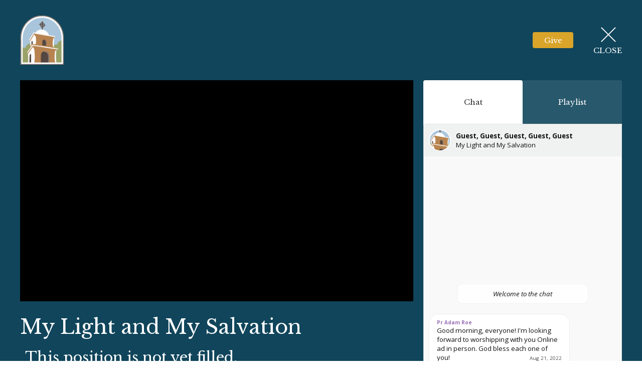

--- FILE ---
content_type: text/html; charset=utf-8
request_url: https://clp.church/livestreams/9
body_size: 14000
content:
<!DOCTYPE html>
<html lang="en">
  <head>
  <meta charset="UTF-8">
  <meta content="IE=edge,chrome=1" http-equiv="X-UA-Compatible"/>
  <meta content="width=device-width, initial-scale=1.0" name="viewport"/>
  <meta content="The Church at Litchfield Park" name="author"/>
  <title>
    The Church at Litchfield Park
  </title>
  <meta content="Litchfield Park, Church, Arizona, Jesus, Interdenominational, Non-Denominational, Faith, God, Love, Acceptance, Worship, Prayer, Worship, Education, Community, Stewardship, Mission, Vision, Love, Serve, Service" name="keywords" />
  
    <meta name="robots" content="index,follow" />
  
  
  <link href="https://dq5pwpg1q8ru0.cloudfront.net/2022/04/20/16/51/21/8d3a98a7-263d-41a8-a44a-6c3a7ac0fb15/Logo_No_Banner2.png" rel="shortcut icon" type="image/x-icon" />
  <meta name="csrf-param" content="authenticity_token" />
<meta name="csrf-token" content="tFLV0u1Wud3RGQILaN6oAYq21zBY6ZDLu7j/RxegBOi9KlRPQ/TT/sgHo+UHZcC5nThetmLLtKcm3jl8PHTpHg==" />

  <link rel="preconnect" href="https://fonts.gstatic.com/" crossorigin>
  <link rel="preload" href="/fonts/fontawesome/webfont.woff?v=3.2.1" as="font" type="font/woff" crossorigin>

  <link rel="stylesheet" media="all" href="/themes/stylesheet.css?timestamp=2026-01-31+10%3A01%3A12+-0700" />
  <link rel="stylesheet" media="print" href="https://dq5pwpg1q8ru0.cloudfront.net/assets/print-c1b49d74baf454d41a08041bb7881e34979fe0b297fba593578d70ec8cc515fd.css" />

	<link href="https://fonts.googleapis.com/css?family=Libre+Baskerville:regular,italic,700|Libre+Baskerville:regular,italic,700&amp;display=swap" rel="stylesheet" type="text/css" async="async" />
  

  <script src="https://dq5pwpg1q8ru0.cloudfront.net/assets/application-baedfe927b756976bd996cb2c71963c5d82c94e444650affbb4162574b24b761.js"></script>
  <script src="https://dq5pwpg1q8ru0.cloudfront.net/packs/js/application-48235911dc1b5b550236.js"></script>
  <script src="https://cdnjs.cloudflare.com/ajax/libs/handlebars.js/4.7.7/handlebars.min.js" defer="defer"></script>


  <!--[if lt IE 9]>
  <script src="https://dq5pwpg1q8ru0.cloudfront.net/javascripts/html5shiv.js"></script>
  <script src="https://dq5pwpg1q8ru0.cloudfront.net/javascripts/respond.min.js"></script>
  <![endif]-->



      <!-- Global site tag (gtag.js) - Google Analytics -->
      <script async src="https://www.googletagmanager.com/gtag/js?id=G-8NLWEXYNN7"></script>
      <script>
        window.dataLayer = window.dataLayer || [];
        function gtag(){dataLayer.push(arguments);}
        gtag('js', new Date());

        gtag('config', 'G-8NLWEXYNN7');
      </script>

  


</head>

  <body class="">
      <div class="d-flex ">
        
        <main role="main" class="livestream-outer-container w-100 h-100 bg-primary">
          
<div id="livestream-inner-container" class="d-flex flex-column">

  <div id="livestream-header-container" class="d-flex justify-content-space-between align-items-center p-2 p-sm-3 py-md-7 px-lg-5 py-lg-9">
      <a class="logo-container-0 flex-shrink-0" href="https://clp.church#main_menu">
        <img alt="The Church at Litchfield Park" src="https://dq5pwpg1q8ru0.cloudfront.net/2022/04/24/08/56/37/8b85e44b-b6fb-44d9-9a8b-e8cabb823df8/Logo_No_Banner2.png" />
</a>    <a class="logo-container flex-shrink-0" href="https://clp.church#main_menu">
          <img alt="The Church at Litchfield Park" src="https://dq5pwpg1q8ru0.cloudfront.net/2022/07/24/00/09/38/7b19ff4e-1b06-4a3d-b61f-af8047aed84a/Logo_No_Banner2.png" />
</a>  <div class="is-live-notice flex-grow-1">The Church at Litchfield Park is live</div>
  <div class="d-flex align-items-center">
    
        <div>
          <button id="tithely-give-btn" class="livestream-button btn-secondary" data-church-id="4541023">
            Give
          </button>
        </div>
    <div id="close-container" class="d-flex justify-content-end ml-3 ml-lg-5">
      <a href="/" class="d-flex align-items-center justify-content-center flex-column close-inner-container">
        <div class="close-x bg-primary-dalmation-text"></div>
        <div class="bg-primary-dalmation-text">Close</div>
      </a>
    </div>
  </div>
</div>

  <div id="livestream-content" class="mx-md-3 mx-lg-5 pb-sm-3">
    <section class="player-container">
      <div id="video-container" class="embed-responsive embed-responsive-16by9">
        <iframe type='text/html' width='' height='' allow='autoplay' allowfullscreen
    src='https://www.youtube.com/embed/pi2NH3qAqRk?autoplay=1&mute=1&enablejsapi=1&origin=https://clp.church&rel=0'
    frameborder='0'></iframe>
      </div>
    </section>
    <section id="video-info-container" class="m-2 ml-sm-3 mr-sm-0 my-sm-0 m-md-0">
  <div class="service-title mb-2">My Light and My Salvation</div>
  <div class="d-flex justify-content-space-between align-items-center">
        <div class="d-flex video-meta-outer">
          
          <div class="video-meta-container d-flex flex-column justify-content-center ml-2">
            <div class="speaker-name">This position is not yet filled.  </div>
            <div class="video-meta-date">Sunday, August 21, 2022</div>
          </div>
        </div>
    
  </div>
</section>

    <section id="tabs-container" class="mr-sm-3 m-md-0 d-flex flex-column">
  <div class="tabs d-flex bg-primary-tone">

        <div id="chat-selector" data-t-tab-id="chat" class="bg-primary-dalmation-text tab-selector ">
          Chat
        </div>
      <!-- Coming soon...
      <div id="prayer-selector" data-t-tab-id="prayer" class="bg-primary-dalmation-text tab-selector">Prayer</div>
      -->
      <div id="playlist-selector" data-t-tab-id="playlist" class="bg-primary-dalmation-text tab-selector">Playlist</div>

  </div>
  <div class="active-tab-area flex-grow-1">
    <div class="active-tab-inside">

          <div
            id="chat-container"
            data-org-name="The Church at Litchfield Park"
            data-org-id='tithely-sites-4398'
            data-chat-subject="My Light and My Salvation"
            data-chat-id='tithely-4398-9'
            data-chat-thumbnail="https://dq5pwpg1q8ru0.cloudfront.net/2022/08/28/08/51/07/c75dc7b8-415b-41f2-aad1-67e8c8d627a0/Logo_No_Banner2.png"
            class="tab-container">
            <div id="conversation-container">
              <i>Loading chat...</i>
            </div>
          </div>
        <!-- Coming soon...
        <div id="prayer-container" class="tab-container">
        </div>
        -->

        <div id="playlist-container" class="tab-container p-3">
          <div id="playlist-content">
    <div id="past-streams" class="streams-container">
      <div class="playlist-title">Past Live Streams</div>
      <div class="playlist-items">
          <a href="/livestreams/15" class="d-flex">
            <div class="playlist-item flex-grow-1 d-flex">
    <img alt="Rev. Dr. Lynne Kammeraad" class="speaker-image rounded-circle flex-shrink-0 align-self-start" loading="lazy" src="https://dq5pwpg1q8ru0.cloudfront.net/2022/05/09/08/12/36/5da72666-97ea-4201-aab4-1b0f1792b488/Lynne2.jpeg" />
  <div class="ml-2 my-auto">
    <div class="service-title text-muted">Slaying Giants</div>
      <div class="speaker-name">Rev. Dr. Lynne Kammeraad</div>
    <div class="service-date">
      Oct 16, 2022 /  9:10AM
      MST
    </div>
  </div>
</div>
            <div class="playlist-clickable align-self-center"><i class="icon-play-circle"></i></div>
          </a>
          <a href="/livestreams/14" class="d-flex">
            <div class="playlist-item flex-grow-1 d-flex">
    <img alt="Rev. Dr. Lynne Kammeraad" class="speaker-image rounded-circle flex-shrink-0 align-self-start" loading="lazy" src="https://dq5pwpg1q8ru0.cloudfront.net/2022/05/09/08/12/36/5da72666-97ea-4201-aab4-1b0f1792b488/Lynne2.jpeg" />
  <div class="ml-2 my-auto">
    <div class="service-title text-muted">Chosen by God</div>
      <div class="speaker-name">Rev. Dr. Lynne Kammeraad</div>
    <div class="service-date">
      Oct  9, 2022 /  9:10AM
      MST
    </div>
  </div>
</div>
            <div class="playlist-clickable align-self-center"><i class="icon-play-circle"></i></div>
          </a>
          <a href="/livestreams/13" class="d-flex">
            <div class="playlist-item flex-grow-1 d-flex">
    <img alt="Rev. Dr. Lynne Kammeraad" class="speaker-image rounded-circle flex-shrink-0 align-self-start" loading="lazy" src="https://dq5pwpg1q8ru0.cloudfront.net/2022/05/09/08/12/36/5da72666-97ea-4201-aab4-1b0f1792b488/Lynne2.jpeg" />
  <div class="ml-2 my-auto">
    <div class="service-title text-muted">The Promise of Deliverance</div>
      <div class="speaker-name">Rev. Dr. Lynne Kammeraad</div>
    <div class="service-date">
      Oct  2, 2022 /  9:10AM
      MST
    </div>
  </div>
</div>
            <div class="playlist-clickable align-self-center"><i class="icon-play-circle"></i></div>
          </a>
          <a href="/livestreams/12" class="d-flex">
            <div class="playlist-item flex-grow-1 d-flex">
    <img alt="Rev. Dr. Lynne Kammeraad" class="speaker-image rounded-circle flex-shrink-0 align-self-start" loading="lazy" src="https://dq5pwpg1q8ru0.cloudfront.net/2022/05/09/08/12/36/5da72666-97ea-4201-aab4-1b0f1792b488/Lynne2.jpeg" />
  <div class="ml-2 my-auto">
    <div class="service-title text-muted">The Promise of Blessing</div>
      <div class="speaker-name">Rev. Dr. Lynne Kammeraad</div>
    <div class="service-date">
      Sep 18, 2022 /  9:10AM
      MST
    </div>
  </div>
</div>
            <div class="playlist-clickable align-self-center"><i class="icon-play-circle"></i></div>
          </a>
          <a href="/livestreams/11" class="d-flex">
            <div class="playlist-item flex-grow-1 d-flex">
    <img alt="Rev. Dr. Lynne Kammeraad" class="speaker-image rounded-circle flex-shrink-0 align-self-start" loading="lazy" src="https://dq5pwpg1q8ru0.cloudfront.net/2022/05/09/08/12/36/5da72666-97ea-4201-aab4-1b0f1792b488/Lynne2.jpeg" />
  <div class="ml-2 my-auto">
    <div class="service-title text-muted">The Promise of Protection</div>
      <div class="speaker-name">Rev. Dr. Lynne Kammeraad</div>
    <div class="service-date">
      Sep 11, 2022 /  9:10AM
      MST
    </div>
  </div>
</div>
            <div class="playlist-clickable align-self-center"><i class="icon-play-circle"></i></div>
          </a>
          <a href="/livestreams/10" class="d-flex">
            <div class="playlist-item flex-grow-1 d-flex">
  <div class="ml-2 my-auto">
    <div class="service-title text-muted">Youth Service</div>
      <div class="speaker-name">Guest Speaker</div>
    <div class="service-date">
      Aug 28, 2022 /  9:10AM
      MST
    </div>
  </div>
</div>
            <div class="playlist-clickable align-self-center"><i class="icon-play-circle"></i></div>
          </a>
          <a href="/livestreams/8" class="d-flex">
            <div class="playlist-item flex-grow-1 d-flex">
    <img alt="This position is not yet filled.  " class="speaker-image rounded-circle flex-shrink-0 align-self-start" loading="lazy" src="https://dq5pwpg1q8ru0.cloudfront.net/2023/04/26/06/39/24/f9aef2a1-cf7a-4d9a-8a10-4392eebcb2ee/church_panorama-michael_jordan.jpeg" />
  <div class="ml-2 my-auto">
    <div class="service-title text-muted">When the Flood Waters Rise</div>
      <div class="speaker-name">This position is not yet filled.  </div>
    <div class="service-date">
      Aug 14, 2022 /  9:10AM
      MST
    </div>
  </div>
</div>
            <div class="playlist-clickable align-self-center"><i class="icon-play-circle"></i></div>
          </a>
          <a href="/livestreams/7" class="d-flex">
            <div class="playlist-item flex-grow-1 d-flex">
    <img alt="Rev. Dr. Lynne Kammeraad" class="speaker-image rounded-circle flex-shrink-0 align-self-start" loading="lazy" src="https://dq5pwpg1q8ru0.cloudfront.net/2022/05/09/08/12/36/5da72666-97ea-4201-aab4-1b0f1792b488/Lynne2.jpeg" />
  <div class="ml-2 my-auto">
    <div class="service-title text-muted">Two Roads and a Tree</div>
      <div class="speaker-name">Rev. Dr. Lynne Kammeraad</div>
    <div class="service-date">
      Jul 31, 2022 /  9:10AM
      MST
    </div>
  </div>
</div>
            <div class="playlist-clickable align-self-center"><i class="icon-play-circle"></i></div>
          </a>
          <a href="/livestreams/6" class="d-flex">
            <div class="playlist-item flex-grow-1 d-flex">
    <img alt="Rev. Dr. Lynne Kammeraad" class="speaker-image rounded-circle flex-shrink-0 align-self-start" loading="lazy" src="https://dq5pwpg1q8ru0.cloudfront.net/2022/05/09/08/12/36/5da72666-97ea-4201-aab4-1b0f1792b488/Lynne2.jpeg" />
  <div class="ml-2 my-auto">
    <div class="service-title text-muted">Glittering Vices: Envy</div>
      <div class="speaker-name">Rev. Dr. Lynne Kammeraad</div>
    <div class="service-date">
      Jun 12, 2022 /  9:10AM
      MST
    </div>
  </div>
</div>
            <div class="playlist-clickable align-self-center"><i class="icon-play-circle"></i></div>
          </a>
          <a href="/livestreams/5" class="d-flex">
            <div class="playlist-item flex-grow-1 d-flex">
    <img alt="Rev. Dr. Lynne Kammeraad" class="speaker-image rounded-circle flex-shrink-0 align-self-start" loading="lazy" src="https://dq5pwpg1q8ru0.cloudfront.net/2022/05/09/08/12/36/5da72666-97ea-4201-aab4-1b0f1792b488/Lynne2.jpeg" />
  <div class="ml-2 my-auto">
    <div class="service-title text-muted">Pentecost Sunday</div>
      <div class="speaker-name">Rev. Dr. Lynne Kammeraad</div>
    <div class="service-date">
      Jun  1, 2022 /  9:10AM
      MST
    </div>
  </div>
</div>
            <div class="playlist-clickable align-self-center"><i class="icon-play-circle"></i></div>
          </a>
      </div>
    </div>
</div>
        </div>

    </div>
  </div>
</section>
  </div>

</div>


        </main>
          <script>
    $(function () {
      initTalkJs(true);
    });
  </script>

          <!-- Modal -->
        <div id="vue-form-modal" class="system">
        </div>

          <div id="giving-widget-script">
              <script src="https://tithe.ly/widget/v3/give.js?3"></script>
  <script>var tw = create_tithely_widget();</script>

          </div>
      </div>
  </body>
</html>

--- FILE ---
content_type: text/html; charset=utf-8
request_url: https://app.talkjs.com/app/bvfnW5BW/user/be385fd3a7d6d267e64c_n/chatbox/30e59621c65977578ee6/g?syncPlease=eyJtZSI6eyJfX3N5bmMiOnRydWUsImlkIjoiNDEwYTYwNDEtNzJlZi00N2M0LTg2ZjEtYTExNzY5YThlZmYzIiwiaW50ZXJuYWxJZCI6ImJlMzg1ZmQzYTdkNmQyNjdlNjRjX24iLCJlbWFpbCI6bnVsbCwibmFtZSI6Ikd1ZXN0In0sIm90aGVycyI6W10sImNvbnZlcnNhdGlvbiI6eyJpbnRlcm5hbElkIjoiMzBlNTk2MjFjNjU5Nzc1NzhlZTYiLCJpZCI6InRpdGhlbHktNDM5OC05IiwicGFydGljaXBhbnRzIjpbXSwic3ViamVjdCI6Ik15IExpZ2h0IGFuZCBNeSBTYWx2YXRpb24iLCJ3ZWxjb21lTWVzc2FnZXMiOlsiV2VsY29tZSB0byB0aGUgY2hhdCJdLCJwaG90b1VybCI6Imh0dHBzOi8vZHE1cHdwZzFxOHJ1MC5jbG91ZGZyb250Lm5ldC8yMDIyLzA4LzI4LzA4LzUxLzA3L2M3NWRjN2I4LTQxNWItNDFmMi1hYWQxLTY3ZThjOGQ2MjdhMC9Mb2dvX05vX0Jhbm5lcjIucG5nIn0sImV4dGVybmFsQ29udmVyc2F0aW9uSWQiOiJ0aXRoZWx5LTQzOTgtOSJ9&localSettings=eyJkZXNrdG9wTm90aWZ5IjpmYWxzZSwiaHRtbFBhbmVsT3B0aW9ucyI6eyJwZXJDb252Ijp7fX0sImZlZWRGaWx0ZXIiOnt9LCJtZXNzYWdlRmlsdGVyIjp7fSwidXNlQnJvd3Nlckhpc3RvcnkiOmZhbHNlLCJ0cmFuc2xhdGlvbk9wdGlvbnMiOnsiZ2xvYmFsIjpmYWxzZSwicGVyQ29udiI6e30sInNob3dUb2dnbGUiOmZhbHNlfSwiaGlnaGxpZ2h0IjpbXSwiY2hhdEhlYWRlclN0YXRlIjoicHJvZmlsZSIsIm1lc3NhZ2VGaWVsZCI6eyJlbnRlclNlbmRzTWVzc2FnZSI6dHJ1ZSwic3BlbGxjaGVjayI6ZmFsc2UsInZpc2libGUiOmZhbHNlLCJhdXRvZm9jdXMiOnRydWV9LCJ2aWV3Ijp7Im1vZGUiOiJmdWxsIiwiaXNJbnNpZGVNb2JpbGVBcHAiOmZhbHNlLCJjYXB0dXJlS2V5Ym9hcmRFdmVudHMiOmZhbHNlLCJzaG93Q2hhdEhlYWRlciI6dHJ1ZSwic2hvd0ZlZWRIZWFkZXIiOnRydWUsInNlYXJjaEluQ29udiI6ZmFsc2UsImNoYXRUaXRsZU1vZGUiOiJwYXJ0aWNpcGFudHMiLCJjaGF0U3VidGl0bGVNb2RlIjoic3ViamVjdCIsImZlZWRDb252ZXJzYXRpb25UaXRsZU1vZGUiOiJhdXRvIiwic2hvd0Nsb3NlSW5IZWFkZXIiOiJhdXRvIiwibGVnYWN5Tm9DaGF0c1BhZ2UiOnRydWUsInRpbWVab25lIjoiVVRDIiwic2hvd01vYmlsZUJhY2tCdXR0b24iOnRydWUsImN1c3RvbUVtb2ppcyI6e319LCJ0b2tlblJlZnJlc2hGYWlsZWQiOmZhbHNlfQ%3D%3D&signature=&clientHeight=720&sessionId=4e0f3516-7cca-4333-9e84-2e9e0a654938&thirdparties=&id=410a6041-72ef-47c4-86f1-a11769a8eff3
body_size: 23725
content:
<!DOCTYPE html>

<html lang="en-US" dir="ltr" data-color-scheme="light">
  <head>
    <meta charset="utf-8" />
    
    <!-- BEGIN TRACKJS -->
    <script type="text/javascript">
      window._trackJs = {
        token: "970cd0be0fb74630b75c8451051299dc",
        version: "-release-dfa289f",
        enabled: !!true,
      };
    </script>
    <script
      defer="true"
      type="text/javascript"
      src="https://cdn.trackjs.com/releases/current/tracker.js"
      crossorigin="anonymous"
    ></script>
    <!-- END TRACKJS -->
    <meta name="robots" content="noindex" />
    <meta
      name="viewport"
      content="width=device-width, height=device-height, initial-scale=1.0, user-scalable=no"
    />
    <meta name="apple-mobile-web-app-capable" content="yes" />
    <meta name="apple-touch-fullscreen" content="yes" />
    <title>TalkJS</title>
    <meta name="msapplication-TileColor" content="#b91d47" />
    <meta name="referrer" content="origin" />
    <link
      href="https://cdn.talkjs.com/__assets/browser-bundle-release-dfa289f.css"
      rel="stylesheet"
      type="text/css"
    />
    <script src="https://cdn.talkjs.com/__assets/browser-bundle-release-dfa289f.js" defer="true"></script>
    <script>
      window.parent.postMessage("__talkjs:hello", "*");
    </script>
    <script async charset="utf-8" src="https://cdn.iframe.ly/embed.js"></script>

                <script>
                window.__talkjsError = false;
                if(location.href.indexOf("https://app.talkjs.com") === -1) {
                  console.error("[TalkJS] incorrect hostname - loading TalkJS from a custom domain is only available on the Enterprise plan and above");
                  window.__talkjsError = true;
                }
                </script>
<script> history.replaceState({}, "", "/app/bvfnW5BW/user/be385fd3a7d6d267e64c_n/chatbox/30e59621c65977578ee6/g?signature=&thirdparties=&clientHeight=720&id=410a6041-72ef-47c4-86f1-a11769a8eff3&sessionId=4e0f3516-7cca-4333-9e84-2e9e0a654938&localSettings=[base64]%3D%3D"); </script>

    <link rel="stylesheet" type="text/css" href="https://fonts.googleapis.com/css?family=Open+Sans:400,400i,700,700i&subset=cyrillic,cyrillic-ext,greek,greek-ext,latin-ext,vietnamese" /><style>

body, html, #hello, .MailMessage {
  font-family: "Twemoji Country Flags", "Open Sans", "Helvetica", sans-serif;
  font-size: 13.3px;
  font-weight: 400;
  line-height: 1.37;
  letter-spacing: normal;
  color: #111;
}

.Input .field.transparent {
  border-bottom-color: rgba(17,17,17,0.05)
}

.Input .field.transparent:focus {
  border-bottom-color: rgba(17,17,17,0.3)
}

.Panel,
.Inbox .empty-chat:not(.legacy) .Pinboard,
.Inbox .NoChatsScreen__no-chats
 {
  background-color: #f9f9f9;
  border-radius: 5px;
  border-width: 1px;
  border-color: #dce0e0;
  padding: 10px;
  
}
.is-widget .Panel {
  box-shadow: 0 5px 20px 2px rgba(0,0,0,0.16);
}
.MountingSpinner {
  color: #dce0e0
}

.AttachOverlay {
  border-radius: 5px
}

.PinboardItem,
.ChatBox .left-button {
  color: #111;
}
.ChatBox .left-button:hover .Panel {
  background-color: rgba(249,249,249,1);
}
.ChatBox .left-button .Panel .dot {
  background-color: #0288d1;
}
.Hub .PinboardItem.lighter,
.Button.lightweight,
.Button.very-lightweight:hover {
  color: rgba(17,17,17,0.8);
}

.AttachChooser .Button.lightweight {
  background-color: #f9f9f9;
}
.AttachChooser .Button.cancel {
  background-color: #f0f2f2;
}

.HubChatItem:not(.active) > .PinboardItem .ts {
  color: rgba(17,17,17,0.6);
}
.Button.lightweight:hover,
.HubChatItem.active > .PinboardItem,
.HubChatItem.active > .PinboardItem .ts {
  color: #fff;
}
.Button.very-lightweight {
  color: rgba(17,17,17,1);
}



.Inbox .empty-chat {
  max-width: 420px;
}


.Inbox:not(.chat-only) .center-stage {
  max-width: calc(300px + 20px + 420px);
}

.Hub {
  max-width: 300px;
}

.Hub .Panel {
  max-width: 300px;
  
  
  
  
  
  

}

.ChatBox .Panel {
  
  
  
  
  

}


@media all and (max-width: 640px) {
  .Inbox.mobile-prefer-chat .center-stage,
  .Inbox.chat-only .center-stage {
    max-width: 420px;
  }

  .Inbox.mobile-prefer-hub .center-stage {
    max-width: 300px;
  }
}



    .Inbox:not(.chat-only) .hub-container {
      margin-top: 0px;
      margin-bottom: 0px;
      height: calc(100% - 0px - 0px);
    }

    .Inbox:not(.chat-only) .ChatBox .message-panel {
      margin-top: 0px;
      margin-bottom: 0px;
      height: calc(100% - 0px - 0px);
    }

@media not all and (max-width: 640px) {

  .Inbox:not(.chat-only) .hub-container {
    width: 40%;
    max-width: 300px;
  }

  
  .Inbox:not(.chat-only) div.chat-container {
    width: calc(60% - 20px);
    margin-left: 20px;
    max-width: calc(100% - 270px);
  }

  .Inbox.chat-only .center-stage {
    max-width: 420px;
  }

  .Inbox:not(.chat-only) div.chat-container .ChatBox {
    max-width: 420px;
  }
}

.Inbox div.hub-container {
  min-width: 270px;
}



.Hub .PinboardItem {
  padding: 12px 10px 12px 10px;
}
.HubChatItem>.PinboardItem {
  max-height: 67px;
}
.ChatBox .Header,
.ChatBox .MessageList,
.Hub .NotificationsBox {
  padding: 10px 10px 10px 10px;
}

.ReplyBar__reply-bar {
  padding: 10px;
}

.MessageField__message-field {
  padding: 10px;
}

 /* In the original component, there was an inner .box element that added top padding. This div isn't present in the compat theme, so we add extra top padding here. */
.Hub .ConversationListHeader__conversation-list-header {
  padding: 15px 8px 15px 8px;
}

/* field for editing messages */
.MessageList .MessageField__message-field {
  background-color: #f0f2f2
}

.Header .Avatar,
.Header .GroupChatIcon {
  margin-right: 10px;
}
.Message,
.MessageList .show-more,
.DayMarker {
  margin-bottom: 10px;
}

.MessageField__is-typing .MessageField__send-button,
.record-button:hover,
.message-button:hover,
.RecordingPreview__send-button,
.RecordingPreview__close-button:hover,
.VoiceRecorder__close-button:hover,
.ReplyBar__close-button:hover {
  color: #0288d1;
  opacity: 1;
}
.send-button-full {
  background-color: #0288d1;
  color: #fff;
}

.UploadPreview .preview,
.UploadPreview .send-row {
  background: #f9f9f9;
}
.UploadPreview .cancel,
.cancel-button-full {
  background: rgba(17,17,17,0.1);
  color: rgba(17,17,17,1);
}
.UploadPreview .close-preview-button {
  background: rgba(249,249,249,0.75);
}
.UploadPreview .close-preview-button:hover {
  background: rgba(249,249,249,1);
}
.UploadPreview .confirm-send {
  background-color: #0288d1;
  color: #fff;
}

.MessageField__entry-field,
.VoiceRecorder__wrapper,
.RecordingPreview__audio-player-wrapper {
  max-height: calc(1.37 * 6em + 0.375rem);
}


.HubChatItem:hover, .HubChatItem:focus-visible {
  background-color: rgba(220,224,224,0.6);
}

.ReplyBar__reply-bar,
.MessageField__emoji-suggest-bar,
.MessageField__message-field {
  background-color: #f0f2f2;
  border-top: #dce0e0 solid 1px;
}

.EmojiPicker {
  border-top: #dce0e0 solid 1px;
}

.NotificationsBox,
.Hub .ConversationListHeader__conversation-list-header {
  background-color: #f0f2f2;
  border-bottom: #dce0e0 solid 1px;
}
.NoticeBar {
  border-bottom: #dce0e0 solid 1px;
}
.NoticeBar {
  background: rgba(240,242,242,0.3);
}
.Header {
  background-color: #f0f2f2;
}
.Link {
  color: rgb(0, 0, 238);
}
.DayMarker {
  width: calc(100% - 14px);
  margin: 0.8em 7px 10px 7px;
}
.DayMarker.has-unread-marker {
  width: calc(100% - 7px);
  margin: 0.8em 0px 10px 7px;
}
.DayMarker div hr {
    border-bottom-color: #fe4365;
}
.DayMarker span {
  color: #fe4365;
  border-color: #fe4365;
}
.Message {

}
.Message.tj_message--by-me,
.UserMessage__message-row.UserMessage__by-me .UserMessage__message {
  border-radius: 20px;
  border-width: 1px;
  border-color: #02b3c9;
  background-color: #00bcd4;
  color: #fff;
  width: 75%;
  margin-left: calc(100% - 75%);
}
.Message.tj_message--by-me.tj_message--type-text,
.UserMessage__message-row.UserMessage__by-me .MessageBody__text {
  
}
.Message.tj_message--by-me.typing-indicator-balloon,
 .UserMessage__message-row.UserMessage__by-me.UserMessage__typing-indicator .UserMessage__message  {
  max-width: 75%
}
.Message.tj_message--by-other,
.UserMessage__message-row.UserMessage__by-other .UserMessage__message  {
  border-radius: 20px;
  border-width: 1px;
  border-color: #eee;
  background-color: #fff;
  color: #111;
  width: 75%;
}
.Message.tj_message--by-other.tj_message--type-text,
.UserMessage__message-row.UserMessage__by-other .MessageBody__text {
  
}
.Message.tj_message--by-other.typing-indicator-balloon,
.UserMessage__message-row.UserMessage__by-other.UserMessage__typing-indicator .UserMessage__message  {
  max-width: 75%
}
.Message.tj_message--by-me .tj_message__timestamp,
.UserMessage__message-row.UserMessage__by-me .MessageBody__timestamp {
  color: rgba(255,255,255,0.75);
}
.Message.tj_message--by-other .tj_message__timestamp,
.UserMessage__message-row.UserMessage__by-other .MessageBody__timestamp {
  color: rgba(17,17,17,0.75);
}
.Message.tj_message--type-media .tj_message__timestamp,
.Message.tj_message--type-location .tj_message__timestamp {
  color: #eee;
}

.SystemMessage {
  color: rgba(17,17,17,0.85);
}

.SystemMessage , div.SystemMessage__message {
  border-color: rgba(238,238,238,0.75);
  border-radius: 10px;
  background-color: rgba(255,255,255,0.75);
  color: #111;
}

.Spinner {
  border-color: rgba(255,255,255,0.75) transparent rgba(255,255,255,0.75) rgba(255,255,255,0.75);
}
.Avatar,
.GroupChatIcon > .avatar,
.GroupChatIcon > .counter > .group,
:root .Avatar__avatar {
  border-width: 2px;
  border-color: #fff;
  border-radius: 50%;
  
}
.GroupChatIcon > .counter {
  border-radius: 50%;
  color: rgba(17,17,17,0.75);
}
.GroupChatIcon > .counter .group {
  color: #dce0e0;
}
.GroupChatIcon > .counter .bg {
  background-color: #dce0e0;
}
.MessageField__entry-field,
.VoiceRecorder__wrapper,
.RecordingPreview__audio-player-wrapper {
  background-color: #fff;
  border-radius: 4px;
  border-width: 1px;
  border-color: #e0e0e0;
}
.MessageField__entry-field:focus-visible,
.VoiceRecorder__wrapper,
.RecordingPreview__audio-player-wrapper {
  border-color: rgba(186,186,186,1)
}

@supports not selector(:focus-visible) {
  /* Fallback for browsers without :focus-visible support */
  .MessageField__entry-field:focus {
    border-color: rgba(186,186,186,1)
  }
}

.MessageField__message-field {
  
  color: #232529;
}

.HubChatItem.active>.PinboardItem,
.HubChatItem.active:hover,
.Button.lightweight:hover,
.UnreadConversationDot {
  background-color: #0288d1;
}

.HubChatItem.active:focus-visible>.PinboardItem {
  background-color: rgba(2,136,209,0.8);
}

.NotificationsBox input.cmn-toggle-round-flat:checked + label,
.Hub .ConversationListHeader__toggle.ConversationListHeader__enabled {
  background-color: rgba(111,199,84,0.6);
}
.NotificationsBox input.cmn-toggle-round-flat:checked + label:after,
.Hub .ConversationListHeader__toggle.ConversationListHeader__enabled:after {
  background-color: #6fc754;
}

.MessageField__emoji-suggest-bar button {
  border-radius: 4px
}
.MessageField__emoji-suggest-bar button.focused {
  background-color: #dce0e0;
}
emoji-picker {
  --button-active-background: #dce0e0;
  --input-border-color: #dce0e0;
  --indicator-color: #0288d1;
  --button-hover-background: #f0f2f2;
  --input-border-radius: 4px;
  --input-focused-border-color: rgba(179,188,188,1);
}

.action-menu,
.MessageField__mention-suggest-list {
  background-color: #f9f9f9;
  color: #111;
  border: none;
  border-radius: 0.5rem;
  box-shadow: 0 8px 24px rgba(115,115,115,0.2);
}
.MessageField__mention-suggest-list button {
  color: #111;
}

.action-menu [data-reach-menu-item]:hover,
.MessageField__mention-suggest-list button.focused {
  background-color: #0288d1;
  color: #fff;
  border-radius: calc(0.75rem / 1.5);
}

@keyframes highlight-animation {
  0% {
    background-color: rgba(2,136,209,1);
  }
  100% {
    background-color: rgba(2,136,209,0);
  }
}

.MessageList .highlighted-message {
  animation: highlight-animation 3s cubic-bezier(0,.77,.57,1);
}

.Message.tj_message--by-me .highlighted-text,
.UserMessage__message-row.UserMessage__by-me .highlighted-text
{
  background-color: rgba(17, 17, 17, 1);
  filter: invert();
}

html[data-color-scheme='light'] .Message.tj_message--by-other .highlighted-text,
html[data-color-scheme='light'] .UserMessage__message-row.UserMessage__by-other .highlighted-text
{
  background-color: rgba(255, 255, 255, 1);
  filter: invert();
}

html[data-color-scheme='dark'] .Message.tj_message--by-other .highlighted-text,
html[data-color-scheme='dark'] .UserMessage__message-row.UserMessage__by-other .highlighted-text
{
  background-color: rgba(17, 17, 17, 1);
  filter: invert();
}

.ReplyBar__reply-bar
{
  color: #232529;
}

.OfflineIndicator
{
  background: linear-gradient(90deg, transparent 50%, #0288d1 90%, transparent 100%);
  background-size: 200% 100%;
  animation-duration: 2s;;
  opacity: 30%;;
  height: 0.2rem;;
  min-height: 0.2rem;
  margin-bottom: calc(-1 * 0.2rem);
}

.UserMessage__by-me button[data-action] {
	border-radius: 0.375rem;
	font-size: inherit;
	margin: 1px 0;
	padding: 0.25rem 0.325rem;
	cursor: pointer;
	transition: color 200ms ease-in-out,
    background-color 200ms ease-in-out,
    border 200ms ease-in-out;

	color: hsl(187, 98%, 35%);
  background-color: white;
  border: 1px solid white;
}

.UserMessage__by-me button[data-action]:hover, .UserMessage__by-me button[data-action]:active {
  color: inherit;
  background-color: transparent;
}

.UserMessage__by-me button[data-action]:focus-visible {
	outline: white solid 2px;
  outline-offset: 2px;
}

.Header button[data-action], .UserMessage__by-other button[data-action] {
	border-radius: 0.375rem;
  font-size: inherit;
  margin: 1px;
  padding: 0.25rem 0.325rem;
  cursor: pointer;
  transition: color 200ms ease-in-out,
    background-color 200ms ease-in-out,
    border 200ms ease-in-out;
  
  color: #111;
  background-color: transparent;
  border: 1px solid #525252;
}


.Header button[data-action]:hover, .UserMessage__by-other button[data-action]:hover {
  color: white;
  background-color: #111;
  border: 1px solid #111;
}

.Header button[data-action]:active, .UserMessage__by-other button[data-action]:active {
  color: white;
  background-color: #404040;
  border: 1px solid #404040;
}

.Header button[data-action]:focus-visible, .UserMessage__by-other button[data-action]:focus-visible {
  outline: #111 solid 2px;
  outline-offset: 2px;
}

.SystemMessage__message button[data-action] {
	border-radius: 0.375rem;
	font-size: inherit;
	margin: 1px 0;
	padding: 0.25rem 0.325rem;
	cursor: pointer;
	transition: color 200ms ease-in-out,
    background-color 200ms ease-in-out,
    border 200ms ease-in-out;

	color: white;
  background-color: hsl(187, 98%, 40%);
  border: 1px solid hsl(187, 98%, 40%);
}

.SystemMessage__message button[data-action]:hover, .SystemMessage__message button[data-action]:active {
  color: hsl(187, 98%, 35%);
  background-color: white;
  border: 1px solid hsl(187, 98%, 35%);
}

.SystemMessage__message button[data-action]:focus-visible {
  outline: hsl(187, 98%, 40%) solid 2px;
  outline-offset: 2px;
}

a[data-action] {
  color: inherit;
}

.Avatar__avatar {
    overflow: hidden;
    background-color: #fff;
    background-size: cover;
    background-repeat: no-repeat;
    background-position: center center;
    border-style: solid;
    box-shadow: 0 1px 1px rgba(136,153,166,0.15);

    border-radius: 50%;
    border-width: 2px;
    border-color: #fff;
    width: 41px;
    height: 41px;
}
/* Your CSS will be automatically transformed for right-to-left languages, but
   inline styles are not. Therefore, we must put floats in a class and not inline */
.Avatar__avatar.Avatar__float-left {
    float: left;
}
.Avatar__avatar.Avatar__float-right {
    float: right;
}
.TypingIndicator__typing-indicator span {
  height: 10px;
  width: 10px;
  margin: 0 1px;
  background-color: #9e9ea1;
  display: inline-block;
  border-radius: 50%;
  opacity: 0.4;
}
.TypingIndicator__typing-indicator span:nth-of-type(1) {
  -webkit-animation: 1s blink infinite 0.3333s;
  animation: 1s blink infinite 0.3333s;
}
.TypingIndicator__typing-indicator span:nth-of-type(2) {
  -webkit-animation: 1s blink infinite 0.6666s;
  animation: 1s blink infinite 0.6666s;
}
.TypingIndicator__typing-indicator span:nth-of-type(3) {
  -webkit-animation: 1s blink infinite 0.9999s;
  animation: 1s blink infinite 0.9999s;
}
@-webkit-keyframes blink {
  50% {
    opacity: 1;
  }
}
@-webkit-keyframes bulge {
  50% {
    -webkit-transform: scale(1.05);
    transform: scale(1.05);
  }
}
@-moz-keyframes blink {
  50% {
    opacity: 1;
  }
}
@-webkit-keyframes blink {
  50% {
    opacity: 1;
  }
}
@-o-keyframes blink {
  50% {
    opacity: 1;
  }
}
@keyframes blink {
  50% {
    opacity: 1;
  }
}
@-moz-keyframes bulge {
  50% {
    -webkit-transform: scale(1.05);
    transform: scale(1.05);
  }
}
@-webkit-keyframes bulge {
  50% {
    -webkit-transform: scale(1.05);
    transform: scale(1.05);
  }
}
@-o-keyframes bulge {
  50% {
    -webkit-transform: scale(1.05);
    transform: scale(1.05);
  }
}
@keyframes bulge {
  50% {
    -webkit-transform: scale(1.05);
    transform: scale(1.05);
  }
}
:root {
    --avatar-width: 41px;
    --avatar-margin: 5px;
    --avatar-space: calc(var(--avatar-width) + var(--avatar-margin));
}
.UserMessage__message-row {
    margin: 0 0 10px 0;
}

.UserMessage__message {
    white-space: normal;
    overflow: hidden;
    border-radius: 20px;
    border-width: 1px;
    border-style: solid;
    word-wrap: break-word;
    position: relative;
}
.UserMessage__by-me .UserMessage__message {
    border-color: #02b3c9;
    background-color: #02b3c9;
    color: #fff;
}
.UserMessage__by-other .UserMessage__message {
    border-color: #eee;
    background-color: #fff;
    color: #111;
}


/*
override width and margin for messages with avatars
*/
.UserMessage__avatars-all .UserMessage__message-area{
    width: calc(100% - var(--avatar-space)*2);
    margin-left: var(--avatar-space);
}

.UserMessage__avatars-othersOnly .UserMessage__message-area {
    width: calc(100% - var(--avatar-space));
    margin-left: var(--avatar-space);
}

.UserMessage__avatar {
    width: var(--avatar-width);
    height: var(--avatar-width);
}

.UserMessage__message-author {
    font-size: 0.74em;
    font-weight: bold;
    padding: 10px 15px 0 15px;

    /* The message text has a 10px top padding (except if there's a thumbnail).
       If there's a message author, then we don't want that, so this cancels it out */
    margin-bottom: -10px;
}

/* If there's a thumbnail, show the author name in a bar above the thumbnail */
.UserMessage__has-thumbnail .UserMessage__message-author {
    padding-left: 15px;
    margin-bottom: 10px;
}

:root .UserMessage__typing-indicator .UserMessage__message {
    width: max-content;
}

:root .UserMessage__typing-indicator.UserMessage__by-me .UserMessage__message {
    float:right;
}
.SystemMessage__message {
    width: 70%;
    margin: 0 auto 20px;
    white-space: normal;
    font-style: italic;
    border-width: 1px;
    border-style: solid;
    text-align: center;
    overflow: hidden;

    white-space: pre-wrap;

    color: rgba(17,17,17,0.85);
    background-color: rgba(255,255,255,0.75);
    border-color: rgba(238,238,238,0.75);
    border-radius: 10px;
}
.MessageBody__text {
    padding: 10px 15px;
    white-space: pre-wrap;
}

.MessageBody__timestamp-float-never .MessageBody__message-text {
    display: block;
}

.MessageBody__timestamp {
    font-size: 0.74em;
    line-height: 2.2; /* aligns the timestamp with the message text */
}
    
.MessageBody__timestamp-float {
    float: right;
    margin: 0 0 5px 5px;
}

.MessageBody__timestamp-overlay {
    position: absolute;
    right: 15px;
    bottom: 7px;
    color: #eee;
}

.MessageBody__thumbnail {
    display: block;
    min-height: 100px;
    max-height: 500px;
}

.MessageBody__thumbnail.MessageBody__audio {
    height: auto;
}
.MessageBody__thumbnail.MessageBody__audio.MessageBody__has-error {
    padding: 0.5rem;
}

.MessageBody__thumbnail.MessageBody__location {
    height: 200px;
}

.MessageBody__download-link {
    word-break: break-all;
    text-decoration: none;
}

.MessageBody__download-link span {
    text-decoration: underline;
}

.MessageBody__filesize {
    white-space: nowrap;
    font-size: 0.74em;
}
.NoChatsScreen__no-chats {
    background-color: #f9f9f9;
    border-radius: 5px;
    border: 1px solid #dce0e0;
    padding: 10px;
    overflow-x: hidden;
    font-size: 0.95em;
}

.NoChatsScreen__no-chats h1 {
    font-size: 200%;
    margin: 15px;
}
.NoChatsScreen__no-chats p {
    color: rgb(136, 136, 136);
    padding: 1ex 3ex;
}
.ReplyBar__reply-bar {
    height: 60px;
    display: flex;
    order: 1;
    align-items: center;
    /* Uncomment to override settings from the Message Field section of the layout settings of your theme.
    color: #111;
    background-color: #ECECEC;
    border-top: transparent solid 1px;
    */

    /* Uncomment to override settings from the Panel section of the layout settings of your theme.
    padding: 10px;
    */
}

.ReplyBar__close-button:hover {
    opacity: 1;
    /* Uncomment to override settings from the Highlight Colors section of the layout settings of your theme.
    color: #007DF9;
    */
}

.ReplyBar__reply-icon {
    min-width: 20px;
    min-height: 20px;
}

.ReplyBar__referenced-message-link {
    cursor: pointer;
    overflow: hidden;
    white-space: nowrap;
    text-overflow: ellipsis;
    flex-grow: 1;
    padding: 0 1rem;
}

.ReplyBar__sender-name {
    font-weight: 600;
    padding-top: 0px;
    padding-bottom: 0.165rem;
}

.ReplyBar__message {
    overflow: hidden;
    text-overflow: ellipsis;
    padding: 0.165rem 0px;
}

/* The following sections ensure that lists are more compact by displaying them inline*/
.ReplyBar__message li {
    display: inline list-item;
    margin-right: 0.5rem;
}

.ReplyBar__message ul {
    list-style: inside;
}
.VoiceRecorder__voice-recorder {
    display: flex;
    position: relative;
    flex: 1;
    align-items: center;
}

.VoiceRecorder__close-button {
    margin-right: 4px;
}

.VoiceRecorder__wrapper {
    display: flex;
    position: relative;
    flex: 1;
    border-style: solid;
    align-items: center;
    justify-content: space-between;
    /* Uncomment to override settings from the Global section of the layout settings of your theme.
        (1.37 is derived from the line height)
    max-height: calc(1.37 * 6em + 0.735rem);
    */

    /* Uncomment to override settings from the Message Field section of the layout settings of your theme.
    background-color: #FFF;
    border-radius: 0.65rem;
    border-width: 1px;
    border-color: #FFF;
    */
}

.VoiceRecorder__waveform {
    flex-grow: 1;
    z-index: 0;
    width: 100%;

    margin: 0.77em 0;
    margin-left: 1ex;
    position: relative;
}

.VoiceRecorder__duration {
    margin: 1ex;
}

.VoiceRecorder__stop-button {
    margin-top: 0.4rem;
    margin-bottom: 0.4rem;
    margin-left: 4px;
    opacity: 1;
}

.VoiceRecorder__close-button:hover,
.VoiceRecorder__stop-button:hover {
    opacity: 1;
    /* Uncomment to override settings from the Highlight Colors section of the layout settings of your theme.
    color: #007DF9;
    */
}

.VoiceRecorder__stop-icon {
    color: rgb(239, 68, 68);
}

.VoiceRecorder__buttons-col {
    margin-top: 0.375rem;
    display: flex;
    justify-content: space-between;
}
.RecordingPreview__recording-preview {
    display: flex;
    position: relative;
    flex: 1;
    align-items: center;
}

.RecordingPreview__close-button {
    margin-right: 4px;
}

.RecordingPreview__close-button:hover,
.RecordingPreview__send-button:hover {
    opacity: 1;
    /* Uncomment to override settings from the Highlight Colors section of the layout settings of your theme.
    color: #007DF9;
    */
}

.RecordingPreview__audio-player-wrapper {
    display: flex;
    position: relative;
    flex: 1;
    border-style: solid;
    align-items: center;
    justify-content: space-between;
    padding: 0.77em 1ex;
    /* Uncomment to override settings from the Global section of the layout settings of your theme.
        (1.37 is derived from the line height)
    max-height: calc(1.37 * 6em + 0.735rem);
    */

    /* Uncomment to override settings from the Message Field section of the layout settings of your theme.
    background-color: #FFF;
    border-radius: 0.65rem;
    border-width: 1px;
    border-color: #FFF;
    */
}

.RecordingPreview__send-button,
.RecordingPreview__spinner {
    margin-top: 0.4rem;
    margin-bottom: 0.4rem;
    margin-left: 0.4rem;
}

.RecordingPreview__audio-player {
    width: 100%;
    height: auto;
    display: flex;
    flex-direction: row;
    align-items: center;
    column-gap: 10px;
    padding: 0;
}

.RecordingPreview__audio-player .RecordingPreview__waveform {
    flex-grow: 1;
    z-index: 0;
}

.RecordingPreview__audio-player button {
    background: transparent;
    border: none;
    color: inherit;
    padding: 0;
    cursor: pointer;
}

.RecordingPreview__audio-player .RecordingPreview__play-pause {
    width: 24px;
    height: 24px;
}

.RecordingPreview__loading {
    padding: 7px;
}

.RecordingPreview__spinner {
    width: 24px;
    height: 24px;
}

@keyframes spin {
  from {
    transform:rotate(0deg);
  }
  to {
    transform:rotate(360deg);
  }
}

.RecordingPreview__spinner {
    animation-name: spin;
    animation-duration: 2000ms;
    animation-iteration-count: infinite;
    animation-timing-function: linear;
}

.RecordingPreview__error-msg {
    white-space: normal;
    color: rgb(239,68,68);
}

.RecordingPreview__buttons-col {
    margin-top: 0.375rem;
    display: flex;
    justify-content: space-between;
}
.MessageField__emoji-suggest-bar {
    width: 100%;
    padding: 0.5rem;
    display: flex;
    overflow-x: auto;
    height: 60px;
    flex-shrink: 0;
    align-items: center;
    /* Uncomment to override settings from the Message Field Area section of the layout settings of your theme.
    background-color: #ECECEC;
    border-top: transparent solid 1px;
    */
}

.MessageField__emoji-suggest-bar button {
    display: flex;
    align-items: center;
    justify-content: center;
    border: none;
    background: none;
    cursor: pointer;
    font-size: 1.375rem;
    width: 2.375rem;
    height: 2.375rem;
    padding: 0px 5px;
    /* Uncomment to override settings from the Message Field section of the layout settings of your theme.
    border-radius: 0.5rem;
    */
}

.MessageField__mention-suggest-list {
    width: auto;
    max-width: 100%;
    max-height: 150px;
    padding: 0.5rem;
    display: flex;
    flex-direction: column;
    overflow-x: auto;
    /* Uncomment to override settings from the Action Menu section of the layout settings of your theme.
    background-color: #fff;
    color: #111;
    border: 1px solid #D4D4D4;
    border-radius: 0.75rem;
    box-shadow: 0 8px 24px rgba(115,115,115,0.2);
    */
}

.MessageField__mention-suggest-list button {
    display: flex;
    align-items: center;
    border: none;
    background: none;
    cursor: pointer;
    border-radius: 4px;
    white-space: nowrap;
    width: 100%;
    height: 2rem;
    min-height: 2rem;
    padding: 0 0.25rem;
    /* Uncomment to override settings from the Action Menu section of the layout settings of your theme.
    color: #111;
    */
}
.MessageField__message-field {
    flex-shrink: 0;
    position: relative;
    order: 2;
    max-width: 100%;
    width: 100%;
    margin: 0 auto;
    /* Uncomment to override settings from the Panel section of the layout settings of your theme.
    padding: 10px;
    */


    /* Uncomment to override settings from the Message Field Area section of the layout settings of your theme.
    background-color: #e7ecee;
    border-top: transparent solid 1px;
    */

    /* Uncomment to override settings from the Message Field section of the layout settings of your theme.
    color: #111;
    font-size: 16px;
    */
}

.MessageField__message-field.MessageField__upload-error {
    background: rgba(254, 200, 200, 0.4);
}

.MessageField__text-form {
    width: 100%;
    max-width: 100%;
    margin: 0 auto;
}

.MessageField__text-form.MessageField__regular {
    display: flex;
    flex-direction: row;
}

.MessageField__editor-wrapper {
    position: relative;
}

.MessageField__entry-field {
    min-height: 44px;
    display: block;
    border-style: solid;
    resize: none;
    overflow-x: hidden;
    overflow-y: auto;
    word-break: break-word;
    /* The padding to the right accounts for the emoji button */
    padding: 1rem 44px 1rem 1rem;
    transition: box-shadow 150ms ease-out;
    /* Uncomment to override settings from the Global section of the layout settings of your theme.
        (1.37 is derived from the line height)
    max-height: calc(1.37 * 6em + 0.735rem);
    */

    /* Uncomment to override settings from the Message Field section of the layout settings of your theme.
    background-color: #fff;
    border-radius: 4px;
    border-width: 1px;
    border-color: #B3C0C7;
    color: #232529;
    font-size: 1em;
    */
}

.MessageField__entry-field.MessageField__disabled {
    width: 100%;
}

.MessageField__entry-field:focus-visible {
    /* Uncomment to override settings from the Message Field section of the layout settings of your theme.
    border-color: rgba(135,155,167,1);
    */
}

.MessageField__entry-field.MessageField__text-limit {
    border-color: #BA2B2B;
}

.MessageField__entry-field.MessageField__text-limit:focus-visible {
    box-shadow: 0 0 0 2px rgba(186,43,43,0.5);
}

@supports not selector(:focus-visible) {
    /* Fallback for browsers without :focus-visible support */
    .MessageField__entry-field:focus {
        /* Uncomment to override settings from the Message Field section of the layout settings of your theme.
        border-color: rgba(135,155,167,1);
        */
    }

    .MessageField__entry-field.MessageField__text-limit:focus {
        box-shadow: 0 0 0 2px rgba(186,43,43,0.5);
    }
}

.MessageField__text-col {
    position: relative;
    flex-grow: 1;
    margin-right: 4px;
}

.MessageField__alert {
    border-radius: 4px;
    padding: 0.5rem 1rem;
    color: #111;
    margin-bottom: 4px;
    background-color: #F5D6D6;
}

.MessageField__button-overlay {
    position: absolute;
    right: 0;
    top: 0;
    bottom: 0;
    margin-right: 8px;
    display: flex;
    align-items: center;
}

.MessageField__send-col {
    flex-grow: 0;
    flex-shrink: 0;
    white-space: nowrap;
    align-self: center;
    display: flex;
}

.MessageField__send-button {
    display: flex;
}

.MessageField__send-button[disabled] {
    color: currentColor;
}

.MessageField__is-editing .MessageField__text-col {
    margin-right: 0px
}

.MessageField__message-actions {
    display: flex;
    align-items: center;
    margin-top: 0.5rem;
}

.MessageField__message-actions .MessageField__send-col {
    margin-left: auto;
    white-space: nowrap;
    flex-shrink: 0;
}

.MessageField__message-actions .MessageField__send-button-full,
.MessageField__message-actions .MessageField__cancel-button-full {
    display: inline-block;
    padding: 0.5rem 1rem;
    border: 0;
    border-radius: 0.5rem;
    cursor: pointer;
}

.MessageField__message-actions .MessageField__send-button-full {
    /* Uncomment to override settings from the Highlight Colors section of the layout settings of your theme.
    background-color: #1E60E1;
    color: #FFF; */
}

.MessageField__message-actions .MessageField__cancel-button-full {
    margin-right: 8px;
    /* Uncomment to override settings from the Panel section of the layout settings of your theme.
    background-color: rgba(17,17,17,0.1);
    color: rgba(17,17,17,1) */
}


.MessageField__is-typing .MessageField__send-button,
.MessageField__record-button:hover,
.MessageField__location-button:hover,
.MessageField__attachment-button:hover,
.MessageField__emoji-button:hover {
    opacity: 1;
    /* Uncomment to override settings from the Highlight Colors section of the layout settings of your theme.
    color: #1E60E1;
    */
}</style>
  </head>
  <body>
    <div id="hello"><div class="View is-klets not-widget not-popover test__is-loading"><div class="Inbox chat-only"><div class="hub-underlay"><div class="center-stage"><div class="chat-container"> </div></div></div><div class="center-stage"><div class="chat-container"><div class="ChatBox" id="chat-box"><div class="Panel message-panel tj_panel"><div class="Header SlimProfile"><div class="Avatar " style="background-image:url(&quot;https://dq5pwpg1q8ru0.cloudfront.net/2022/08/28/08/51/07/c75dc7b8-415b-41f2-aad1-67e8c8d627a0/Logo_No_Banner2.png&quot;)"></div><div class="name test__header-title" title="Guest, Guest, Guest, Guest, Guest"><span><span><span>Guest</span></span><span>, <span>Guest</span></span><span>, <span>Guest</span></span><span>, <span>Guest</span></span><span>, <span>Guest</span></span></span></div><div class="subject" title="My Light and My Salvation"><span class="Emojilinkistrippify">My Light and My Salvation</span></div></div><div id="chat-scrollable" class="Scrollable pretty-scrollbars" tabindex="0"><div class="MessageList"><div class="transition-group"><div class=" MessageDiv"><div class="SystemMessage__message"><div class="MessageBody__text MessageBody__timestamp-float-never"><span class="MessageBody__message-text"><span class="EntityTreeRenderer">Welcome to the chat</span></span><span class="MessageBody__timestamp MessageBody__timestamp-float"></span></div></div></div><div class=" MessageDiv"><div class="UserMessage__message-row UserMessage__avatars- UserMessage__by-other UserMessage__text"><div class="UserMessage__message-area"><div class="UserMessage__message UserMessage__"><div class="UserMessage__message-author" style="color:#9771B5">Pr Adam Roe</div><div class="MessageBody__text MessageBody__timestamp-float-auto"><span class="MessageBody__message-text"><span class="EntityTreeRenderer">Good morning, everyone! I&#x27;m looking forward to worshipping with you Online ad in person. God bless each one of you!</span></span><span class="MessageBody__timestamp MessageBody__timestamp-float"><span role="time"><span aria-hidden="true">Aug 21, 2022</span></span></span></div></div></div></div></div></div><div class="sr-announcer" aria-live="polite" aria-atomic="true" role="log"></div></div><div class="MountingSpinner" style="animation-delay:2s"><svg xmlns="http://www.w3.org/2000/svg" width="64" height="64" fill="none" stroke="currentColor" stroke-width="2" stroke-linecap="round" stroke-linejoin="round" viewBox="0 0 64 64" class="Icon icon-spinner LoadingSpinner" aria-hidden="false" aria-label="Loading"><path d="M31.9999 11.1999C26.4834 11.1999 21.1928 13.3913 17.2921 17.2921C13.3913 21.1928 11.1999 26.4834 11.1999 31.9999C11.1999 32.6364 10.947 33.2469 10.497 33.697C10.0469 34.1471 9.43642 34.3999 8.7999 34.3999C8.16338 34.3999 7.55293 34.1471 7.10285 33.697C6.65276 33.2469 6.3999 32.6364 6.3999 31.9999C6.3999 26.9367 7.90132 21.9872 10.7143 17.7773C13.5272 13.5674 17.5254 10.2862 22.2032 8.3486C26.881 6.41099 32.0283 5.90403 36.9942 6.89181C41.9601 7.87959 46.5216 10.3178 50.1018 13.898C53.6821 17.4782 56.1202 22.0397 57.108 27.0056C58.0958 31.9715 57.5888 37.1188 55.6512 41.7966C53.7136 46.4744 50.4324 50.4726 46.2225 53.2855C42.0126 56.0985 37.0631 57.5999 31.9999 57.5999C31.3634 57.5999 30.7529 57.3471 30.3028 56.897C29.8528 56.4469 29.5999 55.8364 29.5999 55.1999C29.5999 54.5634 29.8528 53.9529 30.3028 53.5029C30.7529 53.0528 31.3634 52.7999 31.9999 52.7999C37.5164 52.7999 42.807 50.6085 46.7077 46.7077C50.6085 42.807 52.7999 37.5164 52.7999 31.9999C52.7999 26.4834 50.6085 21.1928 46.7077 17.2921C42.807 13.3913 37.5164 11.1999 31.9999 11.1999V11.1999Z" fill="currentColor"></path></svg></div></div></div><input type="file" class="test__fileupload-input" style="display:none"/></div></div></div></div></div></div>
    <script>
    var serverTimeOffset = Date.now() - 1769903669405;
    var initialData = JSON.parse("{\"KEYS\":{\"FIREBASE\":{\"apiKey\":\"AIzaSyD_wCgBFmFN4wr76lNXm4Ksm01MNtvr_1g\",\"authDomain\":\"klets-3641.firebaseapp.com\",\"storageBucket\":\"klets-3642\"},\"GOOGLE_MAPS_API_KEY\":\"AIzaSyAkCnMEMkiY3bRGb7YQerjoQp_x2JFW8PM\",\"IFRAMELY_API_KEY\":\"260531ef4f9f9eea77277899997b952f\"},\"MESSAGES\":{\"30e59621c65977578ee6\":{\"isComplete\":true,\"dtos\":{\"-NA05MdI3RdGhMgaxbMY\":{\"id\":\"-NA05MdI3RdGhMgaxbMY\",\"type\":\"UserMessage\",\"origin\":\"web\",\"location\":null,\"text\":\"Good morning, everyone! I'm looking forward to worshipping with you Online ad in person. God bless each one of you!\",\"attachment\":null,\"custom\":{},\"reactions\":{},\"conversationId\":\"30e59621c65977578ee6\",\"createdAt\":1661097048662,\"externalId\":\"msg_6FKIs60BEcXuEp6f8DyqsD\",\"received\":{},\"senderId\":\"8b289787b427293c518c_n\",\"entityTree\":[\"Good morning, everyone! I'm looking forward to worshipping with you Online ad in person. God bless each one of you!\"],\"reactionCount\":{},\"editedAt\":null,\"idempotencyKey\":null,\"referencedMessageId\":null}}}},\"APP\":{\"features\":[\"themes_v2\",\"participant_limit\",\"can_use_v1_themes\",\"chat_ui\",\"rest_api\",\"guest_limit\",\"legacy_group_chat_theme\",\"legacy_email_template\",\"show_classic_sdk_settings\"],\"configuration\":null,\"appMetadata\":{\"id\":\"bvfnW5BW\",\"name\":\"Tithe.ly\",\"custom\":{},\"defaultLocale\":\"en\"},\"googleTranslateApiKey\":null,\"paymentStatus\":\"active\",\"searchIndexedSince\":null},\"SIDES\":{\"be385fd3a7d6d267e64c_n\":{\"isComplete\":false,\"dtos\":{\"30e59621c65977578ee6\":{\"id\":\"30e59621c65977578ee6\",\"participants\":{\"018e8a83f11e49c50ad9_n\":{\"canRead\":true,\"canWrite\":false},\"0389be095c6051895fe0_n\":{\"canRead\":true,\"canWrite\":false},\"09c273af48f26d11956e_n\":{\"canRead\":true,\"canWrite\":false},\"1355ba206866042efba3_n\":{\"canRead\":true,\"canWrite\":false},\"1568861cb71cf60dfb28_n\":{\"canRead\":true,\"canWrite\":false},\"26ad15c549c6af2f7659_n\":{\"canRead\":true,\"canWrite\":false},\"290f85cc4f6b167e873e_n\":{\"canRead\":true,\"canWrite\":false},\"296c12d4cd6023dee965_n\":{\"canRead\":true,\"canWrite\":false},\"30577fb208cbd47a6fa6_n\":{\"canRead\":true,\"canWrite\":false},\"31b3bd6876b280ec1668_n\":{\"canRead\":true,\"canWrite\":false},\"3b1979a294b66a9e6901_n\":{\"canRead\":true,\"canWrite\":false},\"5e9f57768b27d613fa71_n\":{\"canRead\":true,\"canWrite\":false},\"6fe88f8b2404b872b48e_n\":{\"canRead\":true,\"canWrite\":false},\"7aa876dfb9dddf0d8640_n\":{\"canRead\":true,\"canWrite\":false},\"8acd3ce33edc3fa16b94_n\":{\"canRead\":true,\"canWrite\":false},\"8b289787b427293c518c_n\":{\"canRead\":true,\"canWrite\":true},\"8b7a141715e511c38e73_n\":{\"canRead\":true,\"canWrite\":false},\"9163b4e3d251efcbe994_n\":{\"canRead\":true,\"canWrite\":false},\"970b965f70c7c68bbadf_n\":{\"canRead\":true,\"canWrite\":false},\"9b5fe20e3585c1def90f_n\":{\"canRead\":true,\"canWrite\":false},\"9e4b01a327bb78e5e6a0_n\":{\"canRead\":true,\"canWrite\":false},\"a260858443fc3d935423_n\":{\"canRead\":true,\"canWrite\":false},\"b061793187638201f21d_n\":{\"canRead\":true,\"canWrite\":false},\"b4a52758e9e7363a57d0_n\":{\"canRead\":true,\"canWrite\":false},\"d070dbe032d0ab745893_n\":{\"canRead\":true,\"canWrite\":false},\"d076d3d6182d0c607654_n\":{\"canRead\":true,\"canWrite\":false},\"e04012effa8737bc37d9_n\":{\"canRead\":true,\"canWrite\":false},\"e395c7ea27c0ed67beda_n\":{\"canRead\":true,\"canWrite\":false},\"e55321332ff63d531085_n\":{\"canRead\":true,\"canWrite\":false},\"e87fef263523f198406f_n\":{\"canRead\":true,\"canWrite\":false},\"f1e6aa2fa1b89b632eb7_n\":{\"canRead\":true,\"canWrite\":false}},\"canIRead\":true,\"canIWrite\":true,\"conversationCreatedAt\":1661097017111,\"conversationCustom\":{},\"conversationExternalId\":\"tithely-4398-9\",\"conversationId\":\"30e59621c65977578ee6\",\"conversationPhotoUrl\":\"https://dq5pwpg1q8ru0.cloudfront.net/2022/08/28/08/51/07/c75dc7b8-415b-41f2-aad1-67e8c8d627a0/Logo_No_Banner2.png\",\"conversationSubject\":\"My Light and My Salvation\",\"conversationTopicId\":null,\"conversationWelcomeMessages\":[\"Welcome to the chat\"],\"isByMe\":false,\"isUnread\":false,\"lastMessageAttachment\":null,\"lastMessageBody\":\"Good morning, everyone! I'm looking forward to worshipping with you Online ad in person. God bless each one of you!\",\"lastMessageCustom\":{},\"lastMessageEditedAt\":null,\"lastMessageEntityTree\":[\"Good morning, everyone! I'm looking forward to worshipping with you Online ad in person. God bless each one of you!\"],\"lastMessageExternalId\":\"msg_6FKIs60BEcXuEp6f8DyqsD\",\"lastMessageLocation\":null,\"lastMessageOrigin\":\"web\",\"lastMessageRead\":true,\"lastMessageSenderExternalId\":\"85960e31-6668-48c5-973c-cea8fceaae9d\",\"lastMessageSenderId\":\"8b289787b427293c518c_n\",\"lastMessageTs\":1661097048662,\"lastMessageType\":\"text\",\"lastReadTs\":null,\"meId\":\"be385fd3a7d6d267e64c_n\",\"unreadMessageCount\":0}}}},\"NYMS\":{\"be385fd3a7d6d267e64c_n\":{\"id\":\"be385fd3a7d6d267e64c_n\",\"name\":\"Guest\",\"custom\":{},\"locale\":null,\"configuration\":null,\"photoUrl\":null,\"createdAt\":1769903669277,\"externalId\":\"410a6041-72ef-47c4-86f1-a11769a8eff3\",\"welcomeMessage\":null,\"availabilityText\":null},\"018e8a83f11e49c50ad9_n\":{\"id\":\"018e8a83f11e49c50ad9_n\",\"name\":\"Guest\",\"custom\":{},\"locale\":null,\"configuration\":\"visitor\",\"photoUrl\":null,\"createdAt\":1661098639551,\"externalId\":\"c7ac9ad2-0f1c-44fa-a8da-55e983602110\",\"welcomeMessage\":null,\"availabilityText\":null},\"0389be095c6051895fe0_n\":{\"id\":\"0389be095c6051895fe0_n\",\"name\":\"Guest\",\"custom\":{},\"locale\":null,\"configuration\":\"visitor\",\"photoUrl\":null,\"createdAt\":1586476010525,\"externalId\":\"ef234be7-4427-49cb-8d3e-a3f55de6ca40\",\"welcomeMessage\":null,\"availabilityText\":null},\"09c273af48f26d11956e_n\":{\"id\":\"09c273af48f26d11956e_n\",\"name\":\"Guest\",\"custom\":{},\"locale\":null,\"configuration\":null,\"photoUrl\":null,\"createdAt\":1709490170633,\"externalId\":\"a39cf3b9-3140-4430-8221-96d62308999d\",\"welcomeMessage\":null,\"availabilityText\":null},\"1355ba206866042efba3_n\":{\"id\":\"1355ba206866042efba3_n\",\"name\":\"Guest\",\"custom\":{},\"locale\":null,\"configuration\":\"visitor\",\"photoUrl\":null,\"createdAt\":1661098436829,\"externalId\":\"01f25b33-d1cf-4ddf-984c-6324ec123df0\",\"welcomeMessage\":null,\"availabilityText\":null},\"1568861cb71cf60dfb28_n\":{\"id\":\"1568861cb71cf60dfb28_n\",\"name\":\"Guest\",\"custom\":{},\"locale\":null,\"configuration\":null,\"photoUrl\":null,\"createdAt\":1696724897602,\"externalId\":\"8f45a3c8-7530-4627-b2e9-d784401c4bab\",\"welcomeMessage\":null,\"availabilityText\":null},\"26ad15c549c6af2f7659_n\":{\"id\":\"26ad15c549c6af2f7659_n\",\"name\":\"Guest\",\"custom\":{},\"locale\":null,\"configuration\":null,\"photoUrl\":null,\"createdAt\":1661681827037,\"externalId\":\"6b80499e-5523-49f3-b5bf-8b7cebc7e450\",\"welcomeMessage\":null,\"availabilityText\":null},\"290f85cc4f6b167e873e_n\":{\"id\":\"290f85cc4f6b167e873e_n\",\"name\":\"Guest\",\"custom\":{},\"locale\":null,\"configuration\":null,\"photoUrl\":null,\"createdAt\":1663553434326,\"externalId\":\"9ac0aca0-a515-49f9-bd8d-fcb2969e40c1\",\"welcomeMessage\":null,\"availabilityText\":null},\"296c12d4cd6023dee965_n\":{\"id\":\"296c12d4cd6023dee965_n\",\"name\":\"Guest\",\"custom\":{},\"locale\":null,\"configuration\":null,\"photoUrl\":null,\"createdAt\":1662307888040,\"externalId\":\"4ea1ab0f-bf4f-4ff3-8d67-0e15ba89050d\",\"welcomeMessage\":null,\"availabilityText\":null},\"30577fb208cbd47a6fa6_n\":{\"id\":\"30577fb208cbd47a6fa6_n\",\"name\":\"Guest\",\"custom\":{},\"locale\":null,\"configuration\":null,\"photoUrl\":null,\"createdAt\":1702175967801,\"externalId\":\"9caaa243-db1d-4400-a5a6-a88810ff1da9\",\"welcomeMessage\":null,\"availabilityText\":null},\"31b3bd6876b280ec1668_n\":{\"id\":\"31b3bd6876b280ec1668_n\",\"name\":\"Guest\",\"custom\":{},\"locale\":null,\"configuration\":null,\"photoUrl\":null,\"createdAt\":1662090994913,\"externalId\":\"53bf22f4-07fa-4309-ac20-a4ae05af8e83\",\"welcomeMessage\":null,\"availabilityText\":null},\"3b1979a294b66a9e6901_n\":{\"id\":\"3b1979a294b66a9e6901_n\",\"name\":\"Guest\",\"custom\":{},\"locale\":null,\"configuration\":null,\"photoUrl\":null,\"createdAt\":1677008110017,\"externalId\":\"4f19b1c8-e573-4dd4-965f-b6cb95a4e740\",\"welcomeMessage\":null,\"availabilityText\":null},\"5e9f57768b27d613fa71_n\":{\"id\":\"5e9f57768b27d613fa71_n\",\"name\":\"Guest\",\"custom\":{},\"locale\":null,\"configuration\":null,\"photoUrl\":null,\"createdAt\":1661681804750,\"externalId\":\"94ce8082-14b6-48ba-a30e-7245f5cc5a44\",\"welcomeMessage\":null,\"availabilityText\":null},\"6fe88f8b2404b872b48e_n\":{\"id\":\"6fe88f8b2404b872b48e_n\",\"name\":\"The Church at Litchfield Park\",\"custom\":{},\"locale\":null,\"configuration\":null,\"photoUrl\":\"https://dq5pwpg1q8ru0.cloudfront.net/2022/08/28/08/51/07/c75dc7b8-415b-41f2-aad1-67e8c8d627a0/Logo_No_Banner2.png\",\"createdAt\":1650816593594,\"externalId\":\"tithely-sites-4398\",\"welcomeMessage\":\"Welcome to the chat!\",\"availabilityText\":null},\"7aa876dfb9dddf0d8640_n\":{\"id\":\"7aa876dfb9dddf0d8640_n\",\"name\":\"Guest\",\"custom\":{},\"locale\":null,\"configuration\":null,\"photoUrl\":null,\"createdAt\":1661381674458,\"externalId\":\"345cfff0-a9ea-4fd1-ad72-78cbfd794a90\",\"welcomeMessage\":null,\"availabilityText\":null},\"8acd3ce33edc3fa16b94_n\":{\"id\":\"8acd3ce33edc3fa16b94_n\",\"name\":\"Guest\",\"custom\":{},\"locale\":null,\"configuration\":\"visitor\",\"photoUrl\":null,\"createdAt\":1661098975564,\"externalId\":\"cb9e58e5-fd27-4df0-85ab-ce880a11ce9f\",\"welcomeMessage\":null,\"availabilityText\":null},\"8b289787b427293c518c_n\":{\"id\":\"8b289787b427293c518c_n\",\"name\":\"Pr Adam Roe\",\"custom\":{},\"locale\":null,\"configuration\":\"visitor\",\"photoUrl\":null,\"createdAt\":1661097017088,\"externalId\":\"85960e31-6668-48c5-973c-cea8fceaae9d\",\"welcomeMessage\":null,\"availabilityText\":null},\"8b7a141715e511c38e73_n\":{\"id\":\"8b7a141715e511c38e73_n\",\"name\":\"Guest\",\"custom\":{},\"locale\":null,\"configuration\":null,\"photoUrl\":null,\"createdAt\":1688885496537,\"externalId\":\"234d8138-19a5-468b-82c7-31b4ffe9c050\",\"welcomeMessage\":null,\"availabilityText\":null},\"9163b4e3d251efcbe994_n\":{\"id\":\"9163b4e3d251efcbe994_n\",\"name\":\"Guest\",\"custom\":{},\"locale\":null,\"configuration\":null,\"photoUrl\":null,\"createdAt\":1705611510589,\"externalId\":\"4275733d-9f71-49b1-9243-0a5acc468252\",\"welcomeMessage\":null,\"availabilityText\":null},\"970b965f70c7c68bbadf_n\":{\"id\":\"970b965f70c7c68bbadf_n\",\"name\":\"Guest\",\"custom\":{},\"locale\":null,\"configuration\":\"visitor\",\"photoUrl\":null,\"createdAt\":1661098728997,\"externalId\":\"6f23928f-94d8-4e3b-9151-765f303ffbaf\",\"welcomeMessage\":null,\"availabilityText\":null},\"9b5fe20e3585c1def90f_n\":{\"id\":\"9b5fe20e3585c1def90f_n\",\"name\":\"Guest\",\"custom\":{},\"locale\":null,\"configuration\":null,\"photoUrl\":null,\"createdAt\":1661102159797,\"externalId\":\"f4e5e606-84dc-4dd0-aaf7-fe00ec7a07be\",\"welcomeMessage\":null,\"availabilityText\":null},\"9e4b01a327bb78e5e6a0_n\":{\"id\":\"9e4b01a327bb78e5e6a0_n\",\"name\":\"Guest\",\"custom\":{},\"locale\":null,\"configuration\":null,\"photoUrl\":null,\"createdAt\":1664054053704,\"externalId\":\"bfaad845-1c6d-4ef3-9ff8-b82e86464aa1\",\"welcomeMessage\":null,\"availabilityText\":null},\"a260858443fc3d935423_n\":{\"id\":\"a260858443fc3d935423_n\",\"name\":\"Guest\",\"custom\":{},\"locale\":null,\"configuration\":null,\"photoUrl\":null,\"createdAt\":1669565795719,\"externalId\":\"bdd74425-fbf0-4b9e-a57f-6d45f15c44e0\",\"welcomeMessage\":null,\"availabilityText\":null},\"b061793187638201f21d_n\":{\"id\":\"b061793187638201f21d_n\",\"name\":\"Guest\",\"custom\":{},\"locale\":null,\"configuration\":null,\"photoUrl\":null,\"createdAt\":1707086189774,\"externalId\":\"3c7880b5-e2f3-42ee-811f-5791b6f786bc\",\"welcomeMessage\":null,\"availabilityText\":null},\"b4a52758e9e7363a57d0_n\":{\"id\":\"b4a52758e9e7363a57d0_n\",\"name\":\"Guest\",\"custom\":{},\"locale\":null,\"configuration\":null,\"photoUrl\":null,\"createdAt\":1664232037210,\"externalId\":\"9a4f2aff-9053-4930-accf-4038a11a567f\",\"welcomeMessage\":null,\"availabilityText\":null},\"d070dbe032d0ab745893_n\":{\"id\":\"d070dbe032d0ab745893_n\",\"name\":\"Guest\",\"custom\":{},\"locale\":null,\"configuration\":null,\"photoUrl\":null,\"createdAt\":1663464543311,\"externalId\":\"348288fc-da51-4c8b-9b30-3f78b403f392\",\"welcomeMessage\":null,\"availabilityText\":null},\"d076d3d6182d0c607654_n\":{\"id\":\"d076d3d6182d0c607654_n\",\"name\":\"Guest\",\"custom\":{},\"locale\":null,\"configuration\":\"visitor\",\"photoUrl\":null,\"createdAt\":1661099101991,\"externalId\":\"55c2ca9c-d496-4fdd-aa99-d3dceb42dd1a\",\"welcomeMessage\":null,\"availabilityText\":null},\"e04012effa8737bc37d9_n\":{\"id\":\"e04012effa8737bc37d9_n\",\"name\":\"Guest\",\"custom\":{},\"locale\":null,\"configuration\":null,\"photoUrl\":null,\"createdAt\":1671204823172,\"externalId\":\"9915d54f-500b-4cdc-b222-7113ff82f1e0\",\"welcomeMessage\":null,\"availabilityText\":null},\"e395c7ea27c0ed67beda_n\":{\"id\":\"e395c7ea27c0ed67beda_n\",\"name\":\"Guest\",\"custom\":{},\"locale\":null,\"configuration\":null,\"photoUrl\":null,\"createdAt\":1662095461600,\"externalId\":\"f9f3a689-53f1-4b51-9fcf-86fb8b4a004f\",\"welcomeMessage\":null,\"availabilityText\":null},\"e55321332ff63d531085_n\":{\"id\":\"e55321332ff63d531085_n\",\"name\":\"Guest\",\"custom\":{},\"locale\":null,\"configuration\":null,\"photoUrl\":null,\"createdAt\":1690328517165,\"externalId\":\"67320a65-c8cf-44a4-8795-d00a41cc0921\",\"welcomeMessage\":null,\"availabilityText\":null},\"e87fef263523f198406f_n\":{\"id\":\"e87fef263523f198406f_n\",\"name\":\"Guest\",\"custom\":{},\"locale\":null,\"configuration\":null,\"photoUrl\":null,\"createdAt\":1662567626442,\"externalId\":\"8c712783-8418-4d29-b15c-1c729376da46\",\"welcomeMessage\":null,\"availabilityText\":null},\"f1e6aa2fa1b89b632eb7_n\":{\"id\":\"f1e6aa2fa1b89b632eb7_n\",\"name\":\"Guest\",\"custom\":{},\"locale\":null,\"configuration\":null,\"photoUrl\":null,\"createdAt\":1700460354890,\"externalId\":\"2b59b56e-e288-464c-aa7d-314121fa1fc3\",\"welcomeMessage\":null,\"availabilityText\":null}},\"SESSION_ID\":\"4e0f3516-7cca-4333-9e84-2e9e0a654938\",\"AUTH_TOKEN\":\"eyJhbGciOiJIUzI1NiIsInR5cCI6IkpXVCJ9.[base64].UIgJXqirzpxgtivVk7LTuOeHFXLLWFQ9YkfHQl-II_c\",\"PARSED_THEME\":{\"version\":\"v2\",\"name\":\"default_v1_compat\",\"base\":\"default_v1_compat\",\"files\":{},\"settings\":{},\"components\":{\"GlobalCSS\":{\"template\":{\"nodes\":[]},\"css\":\"\"},\"Avatar\":{\"template\":{\"nodes\":[{\"type\":\"element\",\"name\":\"div\",\"attributes\":{\"class\":[{\"type\":\"text\",\"text\":\"avatar float-\",\"pos\":{\"line\":7,\"col\":17,\"filename\":\"Avatar\"}},{\"type\":\"expression\",\"code\":\" float \",\"pos\":{\"line\":7,\"col\":32,\"filename\":\"Avatar\"}}],\"style\":[{\"type\":\"text\",\"text\":\"background-image: url('\",\"pos\":{\"line\":8,\"col\":17,\"filename\":\"Avatar\"}},{\"type\":\"expression\",\"code\":\" photoUrl \",\"pos\":{\"line\":8,\"col\":42,\"filename\":\"Avatar\"}},{\"type\":\"text\",\"text\":\"')\",\"pos\":{\"line\":8,\"col\":54,\"filename\":\"Avatar\"}}]},\"children\":[],\"pos\":{\"line\":7,\"col\":6,\"filename\":\"Avatar\"}}]},\"css\":\".Avatar__avatar {\\n    overflow: hidden;\\n    background-color: #fff;\\n    background-size: cover;\\n    background-repeat: no-repeat;\\n    background-position: center center;\\n    border-style: solid;\\n    box-shadow: 0 1px 1px rgba(136,153,166,0.15);\\n\\n    border-radius: 50%;\\n    border-width: 2px;\\n    border-color: #fff;\\n    width: 41px;\\n    height: 41px;\\n}\\n/* Your CSS will be automatically transformed for right-to-left languages, but\\n   inline styles are not. Therefore, we must put floats in a class and not inline */\\n.Avatar__avatar.Avatar__float-left {\\n    float: left;\\n}\\n.Avatar__avatar.Avatar__float-right {\\n    float: right;\\n}\"},\"TypingIndicator\":{\"template\":{\"nodes\":[{\"type\":\"element\",\"name\":\"div\",\"attributes\":{\"class\":[{\"type\":\"text\",\"text\":\"typing-indicator\",\"pos\":{\"line\":6,\"col\":17,\"filename\":\"TypingIndicator\"}}]},\"children\":[{\"type\":\"element\",\"name\":\"span\",\"attributes\":{},\"children\":[],\"pos\":{\"line\":7,\"col\":10,\"filename\":\"TypingIndicator\"}},{\"type\":\"element\",\"name\":\"span\",\"attributes\":{},\"children\":[],\"pos\":{\"line\":8,\"col\":10,\"filename\":\"TypingIndicator\"}},{\"type\":\"element\",\"name\":\"span\",\"attributes\":{},\"children\":[],\"pos\":{\"line\":9,\"col\":10,\"filename\":\"TypingIndicator\"}}],\"pos\":{\"line\":6,\"col\":6,\"filename\":\"TypingIndicator\"}}]},\"css\":\".TypingIndicator__typing-indicator span {\\n  height: 10px;\\n  width: 10px;\\n  margin: 0 1px;\\n  background-color: #9e9ea1;\\n  display: inline-block;\\n  border-radius: 50%;\\n  opacity: 0.4;\\n}\\n.TypingIndicator__typing-indicator span:nth-of-type(1) {\\n  -webkit-animation: 1s blink infinite 0.3333s;\\n  animation: 1s blink infinite 0.3333s;\\n}\\n.TypingIndicator__typing-indicator span:nth-of-type(2) {\\n  -webkit-animation: 1s blink infinite 0.6666s;\\n  animation: 1s blink infinite 0.6666s;\\n}\\n.TypingIndicator__typing-indicator span:nth-of-type(3) {\\n  -webkit-animation: 1s blink infinite 0.9999s;\\n  animation: 1s blink infinite 0.9999s;\\n}\\n@-webkit-keyframes blink {\\n  50% {\\n    opacity: 1;\\n  }\\n}\\n@-webkit-keyframes bulge {\\n  50% {\\n    -webkit-transform: scale(1.05);\\n    transform: scale(1.05);\\n  }\\n}\\n@-moz-keyframes blink {\\n  50% {\\n    opacity: 1;\\n  }\\n}\\n@-webkit-keyframes blink {\\n  50% {\\n    opacity: 1;\\n  }\\n}\\n@-o-keyframes blink {\\n  50% {\\n    opacity: 1;\\n  }\\n}\\n@keyframes blink {\\n  50% {\\n    opacity: 1;\\n  }\\n}\\n@-moz-keyframes bulge {\\n  50% {\\n    -webkit-transform: scale(1.05);\\n    transform: scale(1.05);\\n  }\\n}\\n@-webkit-keyframes bulge {\\n  50% {\\n    -webkit-transform: scale(1.05);\\n    transform: scale(1.05);\\n  }\\n}\\n@-o-keyframes bulge {\\n  50% {\\n    -webkit-transform: scale(1.05);\\n    transform: scale(1.05);\\n  }\\n}\\n@keyframes bulge {\\n  50% {\\n    -webkit-transform: scale(1.05);\\n    transform: scale(1.05);\\n  }\\n}\"},\"UserMessage\":{\"template\":{\"nodes\":[{\"type\":\"element\",\"name\":\"t:set\",\"attributes\":{\"isOther\":[{\"type\":\"expression\",\"code\":\" sender.isMe | is_falsy \",\"pipePos\":13,\"pos\":{\"line\":54,\"col\":23,\"filename\":\"UserMessage\"}}]},\"children\":[],\"pos\":{\"line\":54,\"col\":6,\"filename\":\"UserMessage\"}},{\"type\":\"element\",\"name\":\"t:set\",\"attributes\":{\"showAvatarForSender\":[{\"type\":\"expression\",\"code\":\" isOther or settings.showAvatarsForSides == 'all' \",\"pos\":{\"line\":55,\"col\":35,\"filename\":\"UserMessage\"}}]},\"children\":[],\"pos\":{\"line\":55,\"col\":6,\"filename\":\"UserMessage\"}},{\"type\":\"element\",\"name\":\"t:set\",\"attributes\":{\"isFirstMessage\":[{\"type\":\"expression\",\"code\":\" previousMessage | is_falsy \",\"pipePos\":17,\"pos\":{\"line\":58,\"col\":30,\"filename\":\"UserMessage\"}}]},\"children\":[],\"pos\":{\"line\":58,\"col\":6,\"filename\":\"UserMessage\"}},{\"type\":\"element\",\"name\":\"t:set\",\"attributes\":{\"isFirstMessage\":[{\"type\":\"expression\",\"code\":\" previousMessage.sender.id != sender.id \",\"pos\":{\"line\":59,\"col\":86,\"filename\":\"UserMessage\"}}]},\"children\":[],\"pos\":{\"line\":59,\"col\":6,\"filename\":\"UserMessage\"},\"if\":[{\"type\":\"expression\",\"code\":\" previousMessage and previousMessage.sender \",\"pos\":{\"line\":59,\"col\":20,\"filename\":\"UserMessage\"}}]},{\"type\":\"element\",\"name\":\"t:set\",\"attributes\":{\"showAvatarForFrequency\":[{\"type\":\"expression\",\"code\":\" isFirstMessage or settings.showAvatarsFrequency == 'always' \",\"pos\":{\"line\":60,\"col\":38,\"filename\":\"UserMessage\"}}]},\"children\":[],\"pos\":{\"line\":60,\"col\":6,\"filename\":\"UserMessage\"}},{\"type\":\"element\",\"name\":\"t:set\",\"attributes\":{\"showAvatar\":[{\"type\":\"expression\",\"code\":\" settings.showAvatarsBesidesMessages \",\"pos\":{\"line\":62,\"col\":26,\"filename\":\"UserMessage\"}}]},\"children\":[],\"pos\":{\"line\":62,\"col\":6,\"filename\":\"UserMessage\"}},{\"type\":\"element\",\"name\":\"t:set\",\"attributes\":{\"showAvatar\":[{\"type\":\"expression\",\"code\":\" showAvatar and showAvatarForSender \",\"pos\":{\"line\":63,\"col\":26,\"filename\":\"UserMessage\"}}]},\"children\":[],\"pos\":{\"line\":63,\"col\":6,\"filename\":\"UserMessage\"}},{\"type\":\"element\",\"name\":\"t:set\",\"attributes\":{\"showAvatar\":[{\"type\":\"expression\",\"code\":\" showAvatar and showAvatarForFrequency \",\"pos\":{\"line\":64,\"col\":26,\"filename\":\"UserMessage\"}}]},\"children\":[],\"pos\":{\"line\":64,\"col\":6,\"filename\":\"UserMessage\"}},{\"type\":\"element\",\"name\":\"t:set\",\"attributes\":{\"rowAvatarsClass\":[{\"type\":\"expression\",\"code\":\" settings.showAvatarsForSides \",\"pos\":{\"line\":65,\"col\":78,\"filename\":\"UserMessage\"}}]},\"children\":[],\"pos\":{\"line\":65,\"col\":6,\"filename\":\"UserMessage\"},\"if\":[{\"type\":\"expression\",\"code\":\"settings.showAvatarsBesidesMessages\",\"pos\":{\"line\":65,\"col\":20,\"filename\":\"UserMessage\"}}]},{\"type\":\"element\",\"name\":\"div\",\"attributes\":{\"class\":[{\"type\":\"text\",\"text\":\"message-row avatars-\",\"pos\":{\"line\":67,\"col\":17,\"filename\":\"UserMessage\"}},{\"type\":\"expression\",\"code\":\" rowAvatarsClass \",\"pos\":{\"line\":67,\"col\":39,\"filename\":\"UserMessage\"}},{\"type\":\"text\",\"text\":\" \",\"pos\":{\"line\":67,\"col\":58,\"filename\":\"UserMessage\"}},{\"type\":\"expression\",\"code\":\" sender.isMe | then: 'by-me' | else: 'by-other' \",\"pipePos\":13,\"pos\":{\"line\":67,\"col\":61,\"filename\":\"UserMessage\"}},{\"type\":\"text\",\"text\":\" \",\"pos\":{\"line\":67,\"col\":111,\"filename\":\"UserMessage\"}},{\"type\":\"expression\",\"code\":\" body.type \",\"pos\":{\"line\":67,\"col\":114,\"filename\":\"UserMessage\"}}]},\"children\":[{\"type\":\"element\",\"name\":\"Avatar\",\"attributes\":{\"photoUrl\":[{\"type\":\"expression\",\"code\":\" sender.photoUrl \",\"pos\":{\"line\":71,\"col\":29,\"filename\":\"UserMessage\"}}],\"float\":[{\"type\":\"expression\",\"code\":\" sender.isMe | then: 'right' | else: 'left'\",\"pipePos\":13,\"pos\":{\"line\":72,\"col\":26,\"filename\":\"UserMessage\"}}]},\"children\":[],\"pos\":{\"line\":70,\"col\":10,\"filename\":\"UserMessage\"},\"if\":[{\"type\":\"expression\",\"code\":\" showAvatar \",\"pos\":{\"line\":70,\"col\":25,\"filename\":\"UserMessage\"}}]},{\"type\":\"element\",\"name\":\"div\",\"attributes\":{\"class\":[{\"type\":\"text\",\"text\":\"message-area\",\"pos\":{\"line\":75,\"col\":21,\"filename\":\"UserMessage\"}}]},\"children\":[{\"type\":\"element\",\"name\":\"div\",\"attributes\":{\"class\":[{\"type\":\"text\",\"text\":\"message \",\"pos\":{\"line\":76,\"col\":25,\"filename\":\"UserMessage\"}},{\"type\":\"expression\",\"code\":\" body.hasThumbnail | then: 'has-thumbnail' \",\"pipePos\":19,\"pos\":{\"line\":76,\"col\":35,\"filename\":\"UserMessage\"}}]},\"children\":[{\"type\":\"element\",\"name\":\"div\",\"attributes\":{\"class\":[{\"type\":\"text\",\"text\":\"message-author\",\"pos\":{\"line\":80,\"col\":25,\"filename\":\"UserMessage\"}}],\"style\":[{\"type\":\"text\",\"text\":\"color: \",\"pos\":{\"line\":81,\"col\":25,\"filename\":\"UserMessage\"}},{\"type\":\"expression\",\"code\":\" sender.id | random_color \",\"pipePos\":11,\"pos\":{\"line\":81,\"col\":34,\"filename\":\"UserMessage\"}}]},\"children\":[{\"type\":\"expression\",\"code\":\" sender.name \",\"pos\":{\"line\":82,\"col\":19,\"filename\":\"UserMessage\"}}],\"pos\":{\"line\":79,\"col\":14,\"filename\":\"UserMessage\"},\"if\":[{\"type\":\"expression\",\"code\":\" sender.isMe == false and conversation.isGroupChat \",\"pos\":{\"line\":79,\"col\":26,\"filename\":\"UserMessage\"}}]},{\"type\":\"element\",\"name\":\"MessageBody\",\"attributes\":{\"body\":[{\"type\":\"expression\",\"code\":\" body \",\"pos\":{\"line\":85,\"col\":34,\"filename\":\"UserMessage\"}}],\"timestamp\":[{\"type\":\"expression\",\"code\":\" timestamp \",\"pos\":{\"line\":85,\"col\":57,\"filename\":\"UserMessage\"}}],\"floatTimestamp\":[{\"type\":\"text\",\"text\":\"auto\",\"pos\":{\"line\":85,\"col\":88,\"filename\":\"UserMessage\"}}],\"showStatus\":[{\"type\":\"expression\",\"code\":\" sender.isMe \",\"pos\":{\"line\":85,\"col\":108,\"filename\":\"UserMessage\"}}],\"isLongEmailMessage\":[{\"type\":\"expression\",\"code\":\"isLongEmailMessage\",\"pos\":{\"line\":85,\"col\":147,\"filename\":\"UserMessage\"}}]},\"children\":[],\"pos\":{\"line\":85,\"col\":14,\"filename\":\"UserMessage\"}}],\"pos\":{\"line\":76,\"col\":14,\"filename\":\"UserMessage\"}}],\"pos\":{\"line\":75,\"col\":10,\"filename\":\"UserMessage\"}}],\"pos\":{\"line\":67,\"col\":6,\"filename\":\"UserMessage\"}}]},\"css\":\":root {\\n    --avatar-width: 41px;\\n    --avatar-margin: 5px;\\n    --avatar-space: calc(var(--avatar-width) + var(--avatar-margin));\\n}\\n.UserMessage__message-row {\\n    margin: 0 0 10px 0;\\n}\\n\\n.UserMessage__message {\\n    white-space: normal;\\n    overflow: hidden;\\n    border-radius: 20px;\\n    border-width: 1px;\\n    border-style: solid;\\n    word-wrap: break-word;\\n    position: relative;\\n}\\n.UserMessage__by-me .UserMessage__message {\\n    border-color: #02b3c9;\\n    background-color: #02b3c9;\\n    color: #fff;\\n}\\n.UserMessage__by-other .UserMessage__message {\\n    border-color: #eee;\\n    background-color: #fff;\\n    color: #111;\\n}\\n\\n\\n/*\\noverride width and margin for messages with avatars\\n*/\\n.UserMessage__avatars-all .UserMessage__message-area{\\n    width: calc(100% - var(--avatar-space)*2);\\n    margin-left: var(--avatar-space);\\n}\\n\\n.UserMessage__avatars-othersOnly .UserMessage__message-area {\\n    width: calc(100% - var(--avatar-space));\\n    margin-left: var(--avatar-space);\\n}\\n\\n.UserMessage__avatar {\\n    width: var(--avatar-width);\\n    height: var(--avatar-width);\\n}\\n\\n.UserMessage__message-author {\\n    font-size: 0.74em;\\n    font-weight: bold;\\n    padding: 10px 15px 0 15px;\\n\\n    /* The message text has a 10px top padding (except if there's a thumbnail).\\n       If there's a message author, then we don't want that, so this cancels it out */\\n    margin-bottom: -10px;\\n}\\n\\n/* If there's a thumbnail, show the author name in a bar above the thumbnail */\\n.UserMessage__has-thumbnail .UserMessage__message-author {\\n    padding-left: 15px;\\n    margin-bottom: 10px;\\n}\\n\\n:root .UserMessage__typing-indicator .UserMessage__message {\\n    width: max-content;\\n}\\n\\n:root .UserMessage__typing-indicator.UserMessage__by-me .UserMessage__message {\\n    float:right;\\n}\"},\"SystemMessage\":{\"template\":{\"nodes\":[{\"type\":\"element\",\"name\":\"div\",\"attributes\":{\"className\":[{\"type\":\"text\",\"text\":\"message\",\"pos\":{\"line\":51,\"col\":21,\"filename\":\"SystemMessage\"}}]},\"children\":[{\"type\":\"element\",\"name\":\"MessageBody\",\"attributes\":{\"body\":[{\"type\":\"expression\",\"code\":\" body \",\"pos\":{\"line\":52,\"col\":30,\"filename\":\"SystemMessage\"}}],\"timestamp\":[{\"type\":\"expression\",\"code\":\" timestamp \",\"pos\":{\"line\":52,\"col\":53,\"filename\":\"SystemMessage\"}}],\"floatTimestamp\":[{\"type\":\"text\",\"text\":\"never\",\"pos\":{\"line\":52,\"col\":84,\"filename\":\"SystemMessage\"}}]},\"children\":[],\"pos\":{\"line\":52,\"col\":10,\"filename\":\"SystemMessage\"}}],\"pos\":{\"line\":51,\"col\":6,\"filename\":\"SystemMessage\"}}]},\"css\":\".SystemMessage__message {\\n    width: 70%;\\n    margin: 0 auto 20px;\\n    white-space: normal;\\n    font-style: italic;\\n    border-width: 1px;\\n    border-style: solid;\\n    text-align: center;\\n    overflow: hidden;\\n\\n    white-space: pre-wrap;\\n\\n    color: rgba(17,17,17,0.85);\\n    background-color: rgba(255,255,255,0.75);\\n    border-color: rgba(238,238,238,0.75);\\n    border-radius: 10px;\\n}\"},\"MessageBody\":{\"template\":{\"nodes\":[{\"type\":\"element\",\"name\":\"span\",\"attributes\":{\"class\":[{\"type\":\"text\",\"text\":\"thumbnail location\",\"pos\":{\"line\":27,\"col\":55,\"filename\":\"MessageBody\"}}]},\"children\":[{\"type\":\"element\",\"name\":\"Thumbnail\",\"attributes\":{\"location\":[{\"type\":\"expression\",\"code\":\" body.location \",\"pos\":{\"line\":28,\"col\":32,\"filename\":\"MessageBody\"}}]},\"children\":[],\"pos\":{\"line\":28,\"col\":10,\"filename\":\"MessageBody\"}}],\"pos\":{\"line\":27,\"col\":6,\"filename\":\"MessageBody\"},\"if\":[{\"type\":\"expression\",\"code\":\" body.type == 'location' \",\"pos\":{\"line\":27,\"col\":19,\"filename\":\"MessageBody\"}}]},{\"type\":\"element\",\"name\":\"span\",\"attributes\":{\"class\":[{\"type\":\"text\",\"text\":\"thumbnail\",\"pos\":{\"line\":30,\"col\":78,\"filename\":\"MessageBody\"}}]},\"children\":[{\"type\":\"element\",\"name\":\"Thumbnail\",\"attributes\":{\"file\":[{\"type\":\"expression\",\"code\":\" body.file \",\"pos\":{\"line\":31,\"col\":28,\"filename\":\"MessageBody\"}}]},\"children\":[],\"pos\":{\"line\":31,\"col\":10,\"filename\":\"MessageBody\"}}],\"pos\":{\"line\":30,\"col\":6,\"filename\":\"MessageBody\"},\"elseIf\":[{\"type\":\"expression\",\"code\":\" body.type == 'file' and body.hasThumbnail \",\"pos\":{\"line\":30,\"col\":24,\"filename\":\"MessageBody\"}}]},{\"type\":\"element\",\"name\":\"t:set\",\"attributes\":{\"filetype\":[{\"type\":\"expression\",\"code\":\" body.file.type \",\"pos\":{\"line\":34,\"col\":57,\"filename\":\"MessageBody\"}}]},\"children\":[],\"pos\":{\"line\":34,\"col\":6,\"filename\":\"MessageBody\"},\"if\":[{\"type\":\"expression\",\"code\":\" body.type == 'file' \",\"pos\":{\"line\":34,\"col\":20,\"filename\":\"MessageBody\"}}]},{\"type\":\"element\",\"name\":\"div\",\"attributes\":{\"class\":[{\"type\":\"text\",\"text\":\"timestamp timestamp-overlay\",\"pos\":{\"line\":36,\"col\":77,\"filename\":\"MessageBody\"}}]},\"children\":[{\"type\":\"element\",\"name\":\"TimeAgo\",\"attributes\":{\"timestamp\":[{\"type\":\"expression\",\"code\":\"timestamp\",\"pos\":{\"line\":39,\"col\":31,\"filename\":\"MessageBody\"}}]},\"children\":[],\"pos\":{\"line\":39,\"col\":10,\"filename\":\"MessageBody\"}}],\"pos\":{\"line\":36,\"col\":6,\"filename\":\"MessageBody\"},\"if\":[{\"type\":\"expression\",\"code\":\" body.type == 'location' or filetype == 'image' \",\"pos\":{\"line\":36,\"col\":18,\"filename\":\"MessageBody\"}}]},{\"type\":\"element\",\"name\":\"div\",\"attributes\":{\"class\":[{\"type\":\"text\",\"text\":\"text timestamp-float-\",\"pos\":{\"line\":41,\"col\":24,\"filename\":\"MessageBody\"}},{\"type\":\"expression\",\"code\":\" floatTimestamp \",\"pos\":{\"line\":41,\"col\":47,\"filename\":\"MessageBody\"}}]},\"children\":[{\"type\":\"element\",\"name\":\"span\",\"attributes\":{},\"children\":[{\"type\":\"element\",\"name\":\"small\",\"attributes\":{},\"children\":[{\"type\":\"element\",\"name\":\"i\",\"attributes\":{},\"children\":[{\"type\":\"element\",\"name\":\"Icon\",\"attributes\":{\"type\":[{\"type\":\"text\",\"text\":\"email\",\"pos\":{\"line\":44,\"col\":35,\"filename\":\"MessageBody\"}}]},\"children\":[],\"pos\":{\"line\":44,\"col\":24,\"filename\":\"MessageBody\"}},{\"type\":\"text\",\"text\":\" \",\"pos\":{\"line\":44,\"col\":44,\"filename\":\"MessageBody\"}},{\"type\":\"expression\",\"code\":\" strings.MESSAGE_SENT_VIA_EMAIL \",\"pos\":{\"line\":44,\"col\":47,\"filename\":\"MessageBody\"}}],\"pos\":{\"line\":44,\"col\":21,\"filename\":\"MessageBody\"}}],\"pos\":{\"line\":44,\"col\":14,\"filename\":\"MessageBody\"}},{\"type\":\"element\",\"name\":\"br\",\"attributes\":{},\"children\":[],\"pos\":{\"line\":44,\"col\":94,\"filename\":\"MessageBody\"}},{\"type\":\"element\",\"name\":\"br\",\"attributes\":{},\"children\":[],\"pos\":{\"line\":44,\"col\":99,\"filename\":\"MessageBody\"}}],\"pos\":{\"line\":43,\"col\":10,\"filename\":\"MessageBody\"},\"if\":[{\"type\":\"expression\",\"code\":\" isLongEmailMessage \",\"pos\":{\"line\":43,\"col\":23,\"filename\":\"MessageBody\"}}]},{\"type\":\"element\",\"name\":\"span\",\"attributes\":{\"class\":[{\"type\":\"text\",\"text\":\"message-text\",\"pos\":{\"line\":46,\"col\":55,\"filename\":\"MessageBody\"}}]},\"children\":[{\"type\":\"element\",\"name\":\"a\",\"attributes\":{\"class\":[{\"type\":\"text\",\"text\":\"download-link\",\"pos\":{\"line\":47,\"col\":23,\"filename\":\"MessageBody\"}}],\"href\":[{\"type\":\"expression\",\"code\":\" body.file.url \",\"pos\":{\"line\":47,\"col\":46,\"filename\":\"MessageBody\"}}],\"target\":[{\"type\":\"text\",\"text\":\"_blank\",\"pos\":{\"line\":47,\"col\":73,\"filename\":\"MessageBody\"}}],\"rel\":[{\"type\":\"text\",\"text\":\"noopener noreferrer\",\"pos\":{\"line\":47,\"col\":86,\"filename\":\"MessageBody\"}}]},\"children\":[{\"type\":\"element\",\"name\":\"Icon\",\"attributes\":{\"type\":[{\"type\":\"text\",\"text\":\"download\",\"pos\":{\"line\":48,\"col\":29,\"filename\":\"MessageBody\"}}]},\"children\":[],\"pos\":{\"line\":48,\"col\":18,\"filename\":\"MessageBody\"}},{\"type\":\"element\",\"name\":\"span\",\"attributes\":{},\"children\":[{\"type\":\"expression\",\"code\":\" body.file.formattedFilename \",\"pos\":{\"line\":49,\"col\":25,\"filename\":\"MessageBody\"}}],\"pos\":{\"line\":49,\"col\":18,\"filename\":\"MessageBody\"}}],\"pos\":{\"line\":47,\"col\":14,\"filename\":\"MessageBody\"}},{\"type\":\"element\",\"name\":\"span\",\"attributes\":{\"class\":[{\"type\":\"text\",\"text\":\"filesize\",\"pos\":{\"line\":51,\"col\":26,\"filename\":\"MessageBody\"}}]},\"children\":[{\"type\":\"text\",\"text\":\" (\",\"pos\":{\"line\":51,\"col\":36,\"filename\":\"MessageBody\"}},{\"type\":\"expression\",\"code\":\" body.file.size | filesize \",\"pipePos\":16,\"pos\":{\"line\":51,\"col\":40,\"filename\":\"MessageBody\"}},{\"type\":\"text\",\"text\":\")\",\"pos\":{\"line\":51,\"col\":69,\"filename\":\"MessageBody\"}}],\"pos\":{\"line\":51,\"col\":14,\"filename\":\"MessageBody\"}}],\"pos\":{\"line\":46,\"col\":10,\"filename\":\"MessageBody\"},\"if\":[{\"type\":\"expression\",\"code\":\" body.type == 'file' \",\"pos\":{\"line\":46,\"col\":23,\"filename\":\"MessageBody\"}}]},{\"type\":\"element\",\"name\":\"span\",\"attributes\":{\"class\":[{\"type\":\"text\",\"text\":\"message-text\",\"pos\":{\"line\":54,\"col\":55,\"filename\":\"MessageBody\"}}]},\"children\":[{\"type\":\"expression\",\"code\":\" body.formattedText \",\"pos\":{\"line\":55,\"col\":15,\"filename\":\"MessageBody\"}}],\"pos\":{\"line\":54,\"col\":10,\"filename\":\"MessageBody\"},\"if\":[{\"type\":\"expression\",\"code\":\" body.type == 'text' \",\"pos\":{\"line\":54,\"col\":23,\"filename\":\"MessageBody\"}}]},{\"type\":\"element\",\"name\":\"div\",\"attributes\":{\"class\":[{\"type\":\"text\",\"text\":\"typing-indicator\",\"pos\":{\"line\":58,\"col\":66,\"filename\":\"MessageBody\"}}]},\"children\":[{\"type\":\"element\",\"name\":\"TypingIndicator\",\"attributes\":{},\"children\":[],\"pos\":{\"line\":59,\"col\":14,\"filename\":\"MessageBody\"}}],\"pos\":{\"line\":58,\"col\":10,\"filename\":\"MessageBody\"},\"if\":[{\"type\":\"expression\",\"code\":\" body.type == 'typing-indicator' \",\"pos\":{\"line\":58,\"col\":22,\"filename\":\"MessageBody\"}}]},{\"type\":\"element\",\"name\":\"span\",\"attributes\":{\"class\":[{\"type\":\"text\",\"text\":\"timestamp timestamp-float\",\"pos\":{\"line\":61,\"col\":29,\"filename\":\"MessageBody\"}}]},\"children\":[{\"type\":\"element\",\"name\":\"TimeAgo\",\"attributes\":{\"timestamp\":[{\"type\":\"expression\",\"code\":\" timestamp \",\"pos\":{\"line\":62,\"col\":35,\"filename\":\"MessageBody\"}}]},\"children\":[],\"pos\":{\"line\":62,\"col\":14,\"filename\":\"MessageBody\"}},{\"type\":\"element\",\"name\":\"span\",\"attributes\":{},\"children\":[{\"type\":\"text\",\"text\":\" \",\"pos\":{\"line\":63,\"col\":48,\"filename\":\"MessageBody\"}},{\"type\":\"element\",\"name\":\"StatusTicks\",\"attributes\":{},\"children\":[],\"pos\":{\"line\":63,\"col\":50,\"filename\":\"MessageBody\"}}],\"pos\":{\"line\":63,\"col\":14,\"filename\":\"MessageBody\"},\"if\":[{\"type\":\"expression\",\"code\":\" showStatus \",\"pos\":{\"line\":63,\"col\":27,\"filename\":\"MessageBody\"}}]}],\"pos\":{\"line\":61,\"col\":10,\"filename\":\"MessageBody\"},\"else\":[]}],\"pos\":{\"line\":41,\"col\":6,\"filename\":\"MessageBody\"},\"else\":[]}]},\"css\":\".MessageBody__text {\\n    padding: 10px 15px;\\n    white-space: pre-wrap;\\n}\\n\\n.MessageBody__timestamp-float-never .MessageBody__message-text {\\n    display: block;\\n}\\n\\n.MessageBody__timestamp {\\n    font-size: 0.74em;\\n    line-height: 2.2; /* aligns the timestamp with the message text */\\n}\\n    \\n.MessageBody__timestamp-float {\\n    float: right;\\n    margin: 0 0 5px 5px;\\n}\\n\\n.MessageBody__timestamp-overlay {\\n    position: absolute;\\n    right: 15px;\\n    bottom: 7px;\\n    color: #eee;\\n}\\n\\n.MessageBody__thumbnail {\\n    display: block;\\n    min-height: 100px;\\n    max-height: 500px;\\n}\\n\\n.MessageBody__thumbnail.MessageBody__audio {\\n    height: auto;\\n}\\n.MessageBody__thumbnail.MessageBody__audio.MessageBody__has-error {\\n    padding: 0.5rem;\\n}\\n\\n.MessageBody__thumbnail.MessageBody__location {\\n    height: 200px;\\n}\\n\\n.MessageBody__download-link {\\n    word-break: break-all;\\n    text-decoration: none;\\n}\\n\\n.MessageBody__download-link span {\\n    text-decoration: underline;\\n}\\n\\n.MessageBody__filesize {\\n    white-space: nowrap;\\n    font-size: 0.74em;\\n}\"},\"NoChatsScreen\":{\"template\":{\"nodes\":[{\"type\":\"element\",\"name\":\"div\",\"attributes\":{\"class\":[{\"type\":\"text\",\"text\":\"no-chats\",\"pos\":{\"line\":7,\"col\":17,\"filename\":\"NoChatsScreen\"}}]},\"children\":[{\"type\":\"element\",\"name\":\"h1\",\"attributes\":{},\"children\":[{\"type\":\"expression\",\"code\":\"strings.INBOX_NO_CHATS_TITLE\",\"pos\":{\"line\":8,\"col\":15,\"filename\":\"NoChatsScreen\"}}],\"pos\":{\"line\":8,\"col\":10,\"filename\":\"NoChatsScreen\"}},{\"type\":\"element\",\"name\":\"p\",\"attributes\":{},\"children\":[{\"type\":\"expression\",\"code\":\"strings.INBOX_NO_CHATS_BODY\",\"pos\":{\"line\":9,\"col\":14,\"filename\":\"NoChatsScreen\"}}],\"pos\":{\"line\":9,\"col\":10,\"filename\":\"NoChatsScreen\"}}],\"pos\":{\"line\":7,\"col\":6,\"filename\":\"NoChatsScreen\"}}]},\"css\":\".NoChatsScreen__no-chats {\\n    background-color: #f9f9f9;\\n    border-radius: 5px;\\n    border: 1px solid #dce0e0;\\n    padding: 10px;\\n    overflow-x: hidden;\\n    font-size: 0.95em;\\n}\\n\\n.NoChatsScreen__no-chats h1 {\\n    font-size: 200%;\\n    margin: 15px;\\n}\\n.NoChatsScreen__no-chats p {\\n    color: rgb(136, 136, 136);\\n    padding: 1ex 3ex;\\n}\"},\"ReplyBar\":{\"template\":{\"nodes\":[{\"type\":\"element\",\"name\":\"div\",\"attributes\":{\"class\":[{\"type\":\"text\",\"text\":\"reply-bar\",\"pos\":{\"line\":6,\"col\":17,\"filename\":\"ReplyBar\"}}]},\"children\":[{\"type\":\"element\",\"name\":\"Icon\",\"attributes\":{\"type\":[{\"type\":\"text\",\"text\":\"reply\",\"pos\":{\"line\":7,\"col\":21,\"filename\":\"ReplyBar\"}}],\"width\":[{\"type\":\"text\",\"text\":\"20\",\"pos\":{\"line\":7,\"col\":35,\"filename\":\"ReplyBar\"}}],\"height\":[{\"type\":\"text\",\"text\":\"20\",\"pos\":{\"line\":7,\"col\":47,\"filename\":\"ReplyBar\"}}],\"class\":[{\"type\":\"text\",\"text\":\"reply-icon\",\"pos\":{\"line\":7,\"col\":58,\"filename\":\"ReplyBar\"}}]},\"children\":[],\"pos\":{\"line\":7,\"col\":10,\"filename\":\"ReplyBar\"}},{\"type\":\"element\",\"name\":\"ReferencedMessageLink\",\"attributes\":{\"class\":[{\"type\":\"text\",\"text\":\"referenced-message-link\",\"pos\":{\"line\":9,\"col\":39,\"filename\":\"ReplyBar\"}}]},\"children\":[{\"type\":\"element\",\"name\":\"div\",\"attributes\":{\"class\":[{\"type\":\"text\",\"text\":\"sender-name\",\"pos\":{\"line\":10,\"col\":25,\"filename\":\"ReplyBar\"}}]},\"children\":[{\"type\":\"expression\",\"code\":\" messageData.sender.name \",\"pos\":{\"line\":10,\"col\":40,\"filename\":\"ReplyBar\"}}],\"pos\":{\"line\":10,\"col\":14,\"filename\":\"ReplyBar\"}},{\"type\":\"element\",\"name\":\"div\",\"attributes\":{\"class\":[{\"type\":\"text\",\"text\":\"message\",\"pos\":{\"line\":12,\"col\":25,\"filename\":\"ReplyBar\"}}]},\"children\":[{\"type\":\"element\",\"name\":\"span\",\"attributes\":{},\"children\":[{\"type\":\"expression\",\"code\":\" strings.LOCATION \",\"pos\":{\"line\":13,\"col\":74,\"filename\":\"ReplyBar\"}}],\"pos\":{\"line\":13,\"col\":18,\"filename\":\"ReplyBar\"},\"if\":[{\"type\":\"expression\",\"code\":\" messageData.body.type == 'location' \",\"pos\":{\"line\":13,\"col\":31,\"filename\":\"ReplyBar\"}}]},{\"type\":\"element\",\"name\":\"span\",\"attributes\":{},\"children\":[{\"type\":\"expression\",\"code\":\" messageData.body.file.filename \",\"pos\":{\"line\":16,\"col\":23,\"filename\":\"ReplyBar\"}}],\"pos\":{\"line\":15,\"col\":18,\"filename\":\"ReplyBar\"},\"elseIf\":[{\"type\":\"expression\",\"code\":\" messageData.body.type == 'file' and messageData.body.isVoiceMessage == false \",\"pos\":{\"line\":15,\"col\":36,\"filename\":\"ReplyBar\"}}]},{\"type\":\"element\",\"name\":\"span\",\"attributes\":{},\"children\":[{\"type\":\"expression\",\"code\":\" strings.VOICE_MESSAGE \",\"pos\":{\"line\":20,\"col\":23,\"filename\":\"ReplyBar\"}},{\"type\":\"text\",\"text\":\" \",\"pos\":{\"line\":20,\"col\":48,\"filename\":\"ReplyBar\"}},{\"type\":\"expression\",\"code\":\" messageData.body.recordingDuration | format_duration \",\"pipePos\":36,\"pos\":{\"line\":20,\"col\":51,\"filename\":\"ReplyBar\"}}],\"pos\":{\"line\":19,\"col\":18,\"filename\":\"ReplyBar\"},\"elseIf\":[{\"type\":\"expression\",\"code\":\" messageData.body.type == 'file' and messageData.body.isVoiceMessage \",\"pos\":{\"line\":19,\"col\":36,\"filename\":\"ReplyBar\"}}]},{\"type\":\"element\",\"name\":\"span\",\"attributes\":{},\"children\":[{\"type\":\"expression\",\"code\":\" messageData.body.formattedText \",\"pos\":{\"line\":23,\"col\":32,\"filename\":\"ReplyBar\"}}],\"pos\":{\"line\":23,\"col\":18,\"filename\":\"ReplyBar\"},\"else\":[{\"type\":\"text\",\"text\":\"t:else\",\"pos\":{\"line\":23,\"col\":23,\"filename\":\"ReplyBar\"}}]}],\"pos\":{\"line\":12,\"col\":14,\"filename\":\"ReplyBar\"}}],\"pos\":{\"line\":9,\"col\":10,\"filename\":\"ReplyBar\"}},{\"type\":\"element\",\"name\":\"CloseButton\",\"attributes\":{\"class\":[{\"type\":\"text\",\"text\":\"close-button\",\"pos\":{\"line\":28,\"col\":20,\"filename\":\"ReplyBar\"}}],\"title\":[{\"type\":\"expression\",\"code\":\" strings.REPLY_MODE_LEAVE_ARIA_LABEL \",\"pos\":{\"line\":29,\"col\":22,\"filename\":\"ReplyBar\"}}],\"ariaLabel\":[{\"type\":\"expression\",\"code\":\" strings.REPLY_MODE_LEAVE_ARIA_LABEL \",\"pos\":{\"line\":30,\"col\":26,\"filename\":\"ReplyBar\"}}]},\"children\":[{\"type\":\"element\",\"name\":\"Icon\",\"attributes\":{\"type\":[{\"type\":\"text\",\"text\":\"close\",\"pos\":{\"line\":32,\"col\":25,\"filename\":\"ReplyBar\"}}],\"width\":[{\"type\":\"text\",\"text\":\"24\",\"pos\":{\"line\":32,\"col\":39,\"filename\":\"ReplyBar\"}}],\"height\":[{\"type\":\"text\",\"text\":\"24\",\"pos\":{\"line\":32,\"col\":51,\"filename\":\"ReplyBar\"}}],\"viewBox\":[{\"type\":\"text\",\"text\":\"0 0 24 24\",\"pos\":{\"line\":32,\"col\":64,\"filename\":\"ReplyBar\"}}]},\"children\":[],\"pos\":{\"line\":32,\"col\":14,\"filename\":\"ReplyBar\"}}],\"pos\":{\"line\":27,\"col\":10,\"filename\":\"ReplyBar\"}}],\"pos\":{\"line\":6,\"col\":6,\"filename\":\"ReplyBar\"}}]},\"css\":\".ReplyBar__reply-bar {\\n    height: 60px;\\n    display: flex;\\n    order: 1;\\n    align-items: center;\\n    /* Uncomment to override settings from the Message Field section of the layout settings of your theme.\\n    color: #111;\\n    background-color: #ECECEC;\\n    border-top: transparent solid 1px;\\n    */\\n\\n    /* Uncomment to override settings from the Panel section of the layout settings of your theme.\\n    padding: 10px;\\n    */\\n}\\n\\n.ReplyBar__close-button:hover {\\n    opacity: 1;\\n    /* Uncomment to override settings from the Highlight Colors section of the layout settings of your theme.\\n    color: #007DF9;\\n    */\\n}\\n\\n.ReplyBar__reply-icon {\\n    min-width: 20px;\\n    min-height: 20px;\\n}\\n\\n.ReplyBar__referenced-message-link {\\n    cursor: pointer;\\n    overflow: hidden;\\n    white-space: nowrap;\\n    text-overflow: ellipsis;\\n    flex-grow: 1;\\n    padding: 0 1rem;\\n}\\n\\n.ReplyBar__sender-name {\\n    font-weight: 600;\\n    padding-top: 0px;\\n    padding-bottom: 0.165rem;\\n}\\n\\n.ReplyBar__message {\\n    overflow: hidden;\\n    text-overflow: ellipsis;\\n    padding: 0.165rem 0px;\\n}\\n\\n/* The following sections ensure that lists are more compact by displaying them inline*/\\n.ReplyBar__message li {\\n    display: inline list-item;\\n    margin-right: 0.5rem;\\n}\\n\\n.ReplyBar__message ul {\\n    list-style: inside;\\n}\"},\"VoiceRecorder\":{\"template\":{\"nodes\":[{\"type\":\"element\",\"name\":\"div\",\"attributes\":{\"class\":[{\"type\":\"text\",\"text\":\"voice-recorder \",\"pos\":{\"line\":6,\"col\":17,\"filename\":\"VoiceRecorder\"}},{\"type\":\"expression\",\"code\":\" layout \",\"pos\":{\"line\":6,\"col\":34,\"filename\":\"VoiceRecorder\"}}]},\"children\":[{\"type\":\"element\",\"name\":\"CloseButton\",\"attributes\":{\"class\":[{\"type\":\"text\",\"text\":\"close-button\",\"pos\":{\"line\":9,\"col\":20,\"filename\":\"VoiceRecorder\"}}],\"ariaLabel\":[{\"type\":\"expression\",\"code\":\" strings.ARIA_CANCEL_RECORDING \",\"pos\":{\"line\":10,\"col\":26,\"filename\":\"VoiceRecorder\"}}],\"title\":[{\"type\":\"expression\",\"code\":\" strings.ARIA_CANCEL_RECORDING \",\"pos\":{\"line\":11,\"col\":22,\"filename\":\"VoiceRecorder\"}}]},\"children\":[{\"type\":\"element\",\"name\":\"Icon\",\"attributes\":{\"type\":[{\"type\":\"text\",\"text\":\"close\",\"pos\":{\"line\":13,\"col\":25,\"filename\":\"VoiceRecorder\"}}]},\"children\":[],\"pos\":{\"line\":13,\"col\":14,\"filename\":\"VoiceRecorder\"}}],\"pos\":{\"line\":7,\"col\":10,\"filename\":\"VoiceRecorder\"},\"if\":[{\"type\":\"expression\",\"code\":\" layout == 'regular' \",\"pos\":{\"line\":8,\"col\":21,\"filename\":\"VoiceRecorder\"}}]},{\"type\":\"element\",\"name\":\"div\",\"attributes\":{\"class\":[{\"type\":\"text\",\"text\":\"wrapper\",\"pos\":{\"line\":16,\"col\":21,\"filename\":\"VoiceRecorder\"}}]},\"children\":[{\"type\":\"element\",\"name\":\"Waveform\",\"attributes\":{\"class\":[{\"type\":\"text\",\"text\":\"waveform\",\"pos\":{\"line\":17,\"col\":30,\"filename\":\"VoiceRecorder\"}}]},\"children\":[],\"pos\":{\"line\":17,\"col\":14,\"filename\":\"VoiceRecorder\"}},{\"type\":\"element\",\"name\":\"span\",\"attributes\":{\"class\":[{\"type\":\"text\",\"text\":\"duration\",\"pos\":{\"line\":18,\"col\":26,\"filename\":\"VoiceRecorder\"}}]},\"children\":[{\"type\":\"expression\",\"code\":\" recordingDuration | format_duration \",\"pipePos\":19,\"pos\":{\"line\":18,\"col\":38,\"filename\":\"VoiceRecorder\"}},{\"type\":\"text\",\"text\":\" \",\"pos\":{\"line\":18,\"col\":77,\"filename\":\"VoiceRecorder\"}}],\"pos\":{\"line\":18,\"col\":14,\"filename\":\"VoiceRecorder\"}}],\"pos\":{\"line\":16,\"col\":10,\"filename\":\"VoiceRecorder\"}},{\"type\":\"element\",\"name\":\"SendButton\",\"attributes\":{\"class\":[{\"type\":\"text\",\"text\":\"stop-button\",\"pos\":{\"line\":23,\"col\":20,\"filename\":\"VoiceRecorder\"}}],\"ariaLabel\":[{\"type\":\"expression\",\"code\":\" strings.ARIA_STOP_RECORDING \",\"pos\":{\"line\":24,\"col\":26,\"filename\":\"VoiceRecorder\"}}],\"title\":[{\"type\":\"expression\",\"code\":\" strings.ARIA_STOP_RECORDING \",\"pos\":{\"line\":25,\"col\":22,\"filename\":\"VoiceRecorder\"}}]},\"children\":[{\"type\":\"element\",\"name\":\"Icon\",\"attributes\":{\"class\":[{\"type\":\"text\",\"text\":\"stop-icon\",\"pos\":{\"line\":27,\"col\":26,\"filename\":\"VoiceRecorder\"}}],\"type\":[{\"type\":\"text\",\"text\":\"stop\",\"pos\":{\"line\":27,\"col\":43,\"filename\":\"VoiceRecorder\"}}]},\"children\":[],\"pos\":{\"line\":27,\"col\":14,\"filename\":\"VoiceRecorder\"}}],\"pos\":{\"line\":21,\"col\":10,\"filename\":\"VoiceRecorder\"},\"if\":[{\"type\":\"expression\",\"code\":\" layout == 'regular' \",\"pos\":{\"line\":22,\"col\":21,\"filename\":\"VoiceRecorder\"}}]}],\"pos\":{\"line\":6,\"col\":6,\"filename\":\"VoiceRecorder\"}},{\"type\":\"element\",\"name\":\"div\",\"attributes\":{\"class\":[{\"type\":\"text\",\"text\":\"buttons-col\",\"pos\":{\"line\":31,\"col\":47,\"filename\":\"VoiceRecorder\"}}]},\"children\":[{\"type\":\"element\",\"name\":\"CloseButton\",\"attributes\":{\"class\":[{\"type\":\"text\",\"text\":\"close-button\",\"pos\":{\"line\":32,\"col\":29,\"filename\":\"VoiceRecorder\"}}],\"ariaLabel\":[{\"type\":\"expression\",\"code\":\" strings.ARIA_CANCEL_RECORDING \",\"pos\":{\"line\":32,\"col\":56,\"filename\":\"VoiceRecorder\"}}],\"title\":[{\"type\":\"expression\",\"code\":\" strings.ARIA_CANCEL_RECORDING \",\"pos\":{\"line\":32,\"col\":100,\"filename\":\"VoiceRecorder\"}}]},\"children\":[{\"type\":\"element\",\"name\":\"Icon\",\"attributes\":{\"type\":[{\"type\":\"text\",\"text\":\"close\",\"pos\":{\"line\":33,\"col\":25,\"filename\":\"VoiceRecorder\"}}]},\"children\":[],\"pos\":{\"line\":33,\"col\":14,\"filename\":\"VoiceRecorder\"}}],\"pos\":{\"line\":32,\"col\":10,\"filename\":\"VoiceRecorder\"}},{\"type\":\"element\",\"name\":\"SendButton\",\"attributes\":{\"class\":[{\"type\":\"text\",\"text\":\"stop-button\",\"pos\":{\"line\":36,\"col\":28,\"filename\":\"VoiceRecorder\"}}],\"ariaLabel\":[{\"type\":\"expression\",\"code\":\" strings.ARIA_STOP_RECORDING \",\"pos\":{\"line\":36,\"col\":54,\"filename\":\"VoiceRecorder\"}}],\"title\":[{\"type\":\"expression\",\"code\":\" strings.ARIA_STOP_RECORDING \",\"pos\":{\"line\":36,\"col\":96,\"filename\":\"VoiceRecorder\"}}]},\"children\":[{\"type\":\"element\",\"name\":\"Icon\",\"attributes\":{\"class\":[{\"type\":\"text\",\"text\":\"stop-icon\",\"pos\":{\"line\":37,\"col\":26,\"filename\":\"VoiceRecorder\"}}],\"type\":[{\"type\":\"text\",\"text\":\"stop\",\"pos\":{\"line\":37,\"col\":43,\"filename\":\"VoiceRecorder\"}}]},\"children\":[],\"pos\":{\"line\":37,\"col\":14,\"filename\":\"VoiceRecorder\"}}],\"pos\":{\"line\":36,\"col\":10,\"filename\":\"VoiceRecorder\"}}],\"pos\":{\"line\":31,\"col\":6,\"filename\":\"VoiceRecorder\"},\"if\":[{\"type\":\"expression\",\"code\":\" layout == 'tall' \",\"pos\":{\"line\":31,\"col\":18,\"filename\":\"VoiceRecorder\"}}]}]},\"css\":\".VoiceRecorder__voice-recorder {\\n    display: flex;\\n    position: relative;\\n    flex: 1;\\n    align-items: center;\\n}\\n\\n.VoiceRecorder__close-button {\\n    margin-right: 4px;\\n}\\n\\n.VoiceRecorder__wrapper {\\n    display: flex;\\n    position: relative;\\n    flex: 1;\\n    border-style: solid;\\n    align-items: center;\\n    justify-content: space-between;\\n    /* Uncomment to override settings from the Global section of the layout settings of your theme.\\n        (1.37 is derived from the line height)\\n    max-height: calc(1.37 * 6em + 0.735rem);\\n    */\\n\\n    /* Uncomment to override settings from the Message Field section of the layout settings of your theme.\\n    background-color: #FFF;\\n    border-radius: 0.65rem;\\n    border-width: 1px;\\n    border-color: #FFF;\\n    */\\n}\\n\\n.VoiceRecorder__waveform {\\n    flex-grow: 1;\\n    z-index: 0;\\n    width: 100%;\\n\\n    margin: 0.77em 0;\\n    margin-left: 1ex;\\n    position: relative;\\n}\\n\\n.VoiceRecorder__duration {\\n    margin: 1ex;\\n}\\n\\n.VoiceRecorder__stop-button {\\n    margin-top: 0.4rem;\\n    margin-bottom: 0.4rem;\\n    margin-left: 4px;\\n    opacity: 1;\\n}\\n\\n.VoiceRecorder__close-button:hover,\\n.VoiceRecorder__stop-button:hover {\\n    opacity: 1;\\n    /* Uncomment to override settings from the Highlight Colors section of the layout settings of your theme.\\n    color: #007DF9;\\n    */\\n}\\n\\n.VoiceRecorder__stop-icon {\\n    color: rgb(239, 68, 68);\\n}\\n\\n.VoiceRecorder__buttons-col {\\n    margin-top: 0.375rem;\\n    display: flex;\\n    justify-content: space-between;\\n}\"},\"RecordingPreview\":{\"template\":{\"nodes\":[{\"type\":\"element\",\"name\":\"div\",\"attributes\":{\"class\":[{\"type\":\"text\",\"text\":\"recording-preview\",\"pos\":{\"line\":6,\"col\":17,\"filename\":\"RecordingPreview\"}}]},\"children\":[{\"type\":\"element\",\"name\":\"CloseButton\",\"attributes\":{\"class\":[{\"type\":\"text\",\"text\":\"close-button\",\"pos\":{\"line\":7,\"col\":62,\"filename\":\"RecordingPreview\"}}],\"ariaLabel\":[{\"type\":\"expression\",\"code\":\" strings.ARIA_CANCEL_UPLOAD \",\"pos\":{\"line\":7,\"col\":89,\"filename\":\"RecordingPreview\"}}],\"title\":[{\"type\":\"expression\",\"code\":\" strings.ARIA_CANCEL_UPLOAD \",\"pos\":{\"line\":7,\"col\":130,\"filename\":\"RecordingPreview\"}}]},\"children\":[{\"type\":\"element\",\"name\":\"Icon\",\"attributes\":{\"type\":[{\"type\":\"text\",\"text\":\"close\",\"pos\":{\"line\":8,\"col\":25,\"filename\":\"RecordingPreview\"}}]},\"children\":[],\"pos\":{\"line\":8,\"col\":14,\"filename\":\"RecordingPreview\"}}],\"pos\":{\"line\":7,\"col\":10,\"filename\":\"RecordingPreview\"},\"if\":[{\"type\":\"expression\",\"code\":\" layout == 'regular' \",\"pos\":{\"line\":7,\"col\":30,\"filename\":\"RecordingPreview\"}}]},{\"type\":\"element\",\"name\":\"div\",\"attributes\":{\"class\":[{\"type\":\"text\",\"text\":\"error-msg\",\"pos\":{\"line\":11,\"col\":47,\"filename\":\"RecordingPreview\"}}]},\"children\":[{\"type\":\"expression\",\"code\":\" errorMessage \",\"pos\":{\"line\":12,\"col\":15,\"filename\":\"RecordingPreview\"}}],\"pos\":{\"line\":11,\"col\":10,\"filename\":\"RecordingPreview\"},\"if\":[{\"type\":\"expression\",\"code\":\" errorMessage \",\"pos\":{\"line\":11,\"col\":22,\"filename\":\"RecordingPreview\"}}]},{\"type\":\"element\",\"name\":\"div\",\"attributes\":{\"class\":[{\"type\":\"text\",\"text\":\"audio-player-wrapper\",\"pos\":{\"line\":15,\"col\":28,\"filename\":\"RecordingPreview\"}}]},\"children\":[{\"type\":\"element\",\"name\":\"div\",\"attributes\":{\"class\":[{\"type\":\"text\",\"text\":\"audio-player\",\"pos\":{\"line\":16,\"col\":25,\"filename\":\"RecordingPreview\"}}]},\"children\":[{\"type\":\"element\",\"name\":\"PlayButton\",\"attributes\":{},\"children\":[{\"type\":\"element\",\"name\":\"Icon\",\"attributes\":{\"class\":[{\"type\":\"text\",\"text\":\"play-pause\",\"pos\":{\"line\":19,\"col\":32,\"filename\":\"RecordingPreview\"}}],\"type\":[{\"type\":\"expression\",\"code\":\" isPlayingAudio | then: 'pause' | else: 'play' \",\"pipePos\":16,\"pos\":{\"line\":20,\"col\":33,\"filename\":\"RecordingPreview\"}}],\"alt\":[{\"type\":\"expression\",\"code\":\" isPlayingAudio | then: strings.ARIA_PAUSE_AUDIO | else: strings.ARIA_PLAY_AUDIO \",\"pipePos\":16,\"pos\":{\"line\":21,\"col\":32,\"filename\":\"RecordingPreview\"}}]},\"children\":[],\"pos\":{\"line\":18,\"col\":22,\"filename\":\"RecordingPreview\"}}],\"pos\":{\"line\":17,\"col\":18,\"filename\":\"RecordingPreview\"}},{\"type\":\"element\",\"name\":\"Waveform\",\"attributes\":{\"class\":[{\"type\":\"text\",\"text\":\"waveform\",\"pos\":{\"line\":25,\"col\":34,\"filename\":\"RecordingPreview\"}}],\"height\":[{\"type\":\"text\",\"text\":\"24\",\"pos\":{\"line\":25,\"col\":52,\"filename\":\"RecordingPreview\"}}]},\"children\":[],\"pos\":{\"line\":25,\"col\":18,\"filename\":\"RecordingPreview\"}},{\"type\":\"element\",\"name\":\"div\",\"attributes\":{},\"children\":[{\"type\":\"expression\",\"code\":\" audioProgress | format_duration \",\"pipePos\":15,\"pos\":{\"line\":27,\"col\":24,\"filename\":\"RecordingPreview\"}}],\"pos\":{\"line\":27,\"col\":18,\"filename\":\"RecordingPreview\"}},{\"type\":\"element\",\"name\":\"PlaybackMenu\",\"attributes\":{\"speeds\":[{\"type\":\"text\",\"text\":\"0.25, 0.5, 0.75, 1, 1.25, 1.5, 2\",\"pos\":{\"line\":29,\"col\":39,\"filename\":\"RecordingPreview\"}}]},\"children\":[],\"pos\":{\"line\":29,\"col\":18,\"filename\":\"RecordingPreview\"}}],\"pos\":{\"line\":16,\"col\":14,\"filename\":\"RecordingPreview\"}}],\"pos\":{\"line\":15,\"col\":10,\"filename\":\"RecordingPreview\"},\"else\":[]},{\"type\":\"element\",\"name\":\"div\",\"attributes\":{\"class\":[{\"type\":\"text\",\"text\":\"loading\",\"pos\":{\"line\":33,\"col\":83,\"filename\":\"RecordingPreview\"}}]},\"children\":[{\"type\":\"element\",\"name\":\"Icon\",\"attributes\":{\"type\":[{\"type\":\"text\",\"text\":\"spinner\",\"pos\":{\"line\":34,\"col\":25,\"filename\":\"RecordingPreview\"}}],\"alt\":[{\"type\":\"expression\",\"code\":\" strings.LOADING \",\"pos\":{\"line\":34,\"col\":41,\"filename\":\"RecordingPreview\"}}],\"class\":[{\"type\":\"text\",\"text\":\"spinner\",\"pos\":{\"line\":34,\"col\":69,\"filename\":\"RecordingPreview\"}}]},\"children\":[],\"pos\":{\"line\":34,\"col\":14,\"filename\":\"RecordingPreview\"}}],\"pos\":{\"line\":33,\"col\":10,\"filename\":\"RecordingPreview\"},\"if\":[{\"type\":\"expression\",\"code\":\" uploadState == 'pending' and layout == 'regular' \",\"pos\":{\"line\":33,\"col\":22,\"filename\":\"RecordingPreview\"}}]},{\"type\":\"element\",\"name\":\"SendButton\",\"attributes\":{\"class\":[{\"type\":\"text\",\"text\":\"send-button\",\"pos\":{\"line\":39,\"col\":20,\"filename\":\"RecordingPreview\"}}],\"aria-label\":[{\"type\":\"expression\",\"code\":\" strings.SEND_BUTTON_TEXT \",\"pos\":{\"line\":40,\"col\":27,\"filename\":\"RecordingPreview\"}}],\"title\":[{\"type\":\"expression\",\"code\":\" strings.SEND_BUTTON_TEXT \",\"pos\":{\"line\":41,\"col\":22,\"filename\":\"RecordingPreview\"}}]},\"children\":[{\"type\":\"element\",\"name\":\"Icon\",\"attributes\":{\"mirrorWhenRtl\":[],\"type\":[{\"type\":\"text\",\"text\":\"send\",\"pos\":{\"line\":43,\"col\":39,\"filename\":\"RecordingPreview\"}}]},\"children\":[],\"pos\":{\"line\":43,\"col\":14,\"filename\":\"RecordingPreview\"}}],\"pos\":{\"line\":37,\"col\":10,\"filename\":\"RecordingPreview\"},\"elseIf\":[{\"type\":\"expression\",\"code\":\" uploadState == 'done' and layout == 'regular' \",\"pos\":{\"line\":38,\"col\":26,\"filename\":\"RecordingPreview\"}}]}],\"pos\":{\"line\":6,\"col\":6,\"filename\":\"RecordingPreview\"}},{\"type\":\"element\",\"name\":\"div\",\"attributes\":{\"class\":[{\"type\":\"text\",\"text\":\"buttons-col\",\"pos\":{\"line\":47,\"col\":47,\"filename\":\"RecordingPreview\"}}]},\"children\":[{\"type\":\"element\",\"name\":\"CloseButton\",\"attributes\":{\"class\":[{\"type\":\"text\",\"text\":\"close-button\",\"pos\":{\"line\":48,\"col\":29,\"filename\":\"RecordingPreview\"}}],\"ariaLabel\":[{\"type\":\"expression\",\"code\":\" strings.ARIA_CANCEL_UPLOAD \",\"pos\":{\"line\":48,\"col\":56,\"filename\":\"RecordingPreview\"}}],\"title\":[{\"type\":\"expression\",\"code\":\" strings.ARIA_CANCEL_UPLOAD \",\"pos\":{\"line\":48,\"col\":97,\"filename\":\"RecordingPreview\"}}]},\"children\":[{\"type\":\"element\",\"name\":\"Icon\",\"attributes\":{\"type\":[{\"type\":\"text\",\"text\":\"close\",\"pos\":{\"line\":49,\"col\":25,\"filename\":\"RecordingPreview\"}}]},\"children\":[],\"pos\":{\"line\":49,\"col\":14,\"filename\":\"RecordingPreview\"}}],\"pos\":{\"line\":48,\"col\":10,\"filename\":\"RecordingPreview\"}},{\"type\":\"element\",\"name\":\"div\",\"attributes\":{\"class\":[{\"type\":\"text\",\"text\":\"loading\",\"pos\":{\"line\":52,\"col\":59,\"filename\":\"RecordingPreview\"}}]},\"children\":[{\"type\":\"element\",\"name\":\"Icon\",\"attributes\":{\"type\":[{\"type\":\"text\",\"text\":\"spinner\",\"pos\":{\"line\":53,\"col\":25,\"filename\":\"RecordingPreview\"}}],\"alt\":[{\"type\":\"expression\",\"code\":\" strings.LOADING \",\"pos\":{\"line\":53,\"col\":41,\"filename\":\"RecordingPreview\"}}],\"class\":[{\"type\":\"text\",\"text\":\"spinner\",\"pos\":{\"line\":53,\"col\":69,\"filename\":\"RecordingPreview\"}}]},\"children\":[],\"pos\":{\"line\":53,\"col\":14,\"filename\":\"RecordingPreview\"}}],\"pos\":{\"line\":52,\"col\":10,\"filename\":\"RecordingPreview\"},\"if\":[{\"type\":\"expression\",\"code\":\" uploadState == 'pending' \",\"pos\":{\"line\":52,\"col\":22,\"filename\":\"RecordingPreview\"}}]},{\"type\":\"element\",\"name\":\"SendButton\",\"attributes\":{\"class\":[{\"type\":\"text\",\"text\":\"send-button\",\"pos\":{\"line\":56,\"col\":35,\"filename\":\"RecordingPreview\"}}],\"aria-label\":[{\"type\":\"expression\",\"code\":\" strings.SEND_BUTTON_TEXT \",\"pos\":{\"line\":56,\"col\":62,\"filename\":\"RecordingPreview\"}}],\"title\":[{\"type\":\"expression\",\"code\":\" strings.SEND_BUTTON_TEXT \",\"pos\":{\"line\":56,\"col\":101,\"filename\":\"RecordingPreview\"}}]},\"children\":[{\"type\":\"element\",\"name\":\"Icon\",\"attributes\":{\"mirrorWhenRtl\":[],\"type\":[{\"type\":\"text\",\"text\":\"send\",\"pos\":{\"line\":57,\"col\":39,\"filename\":\"RecordingPreview\"}}]},\"children\":[],\"pos\":{\"line\":57,\"col\":14,\"filename\":\"RecordingPreview\"}}],\"pos\":{\"line\":56,\"col\":10,\"filename\":\"RecordingPreview\"},\"else\":[]}],\"pos\":{\"line\":47,\"col\":6,\"filename\":\"RecordingPreview\"},\"if\":[{\"type\":\"expression\",\"code\":\" layout == 'tall' \",\"pos\":{\"line\":47,\"col\":18,\"filename\":\"RecordingPreview\"}}]}]},\"css\":\".RecordingPreview__recording-preview {\\n    display: flex;\\n    position: relative;\\n    flex: 1;\\n    align-items: center;\\n}\\n\\n.RecordingPreview__close-button {\\n    margin-right: 4px;\\n}\\n\\n.RecordingPreview__close-button:hover,\\n.RecordingPreview__send-button:hover {\\n    opacity: 1;\\n    /* Uncomment to override settings from the Highlight Colors section of the layout settings of your theme.\\n    color: #007DF9;\\n    */\\n}\\n\\n.RecordingPreview__audio-player-wrapper {\\n    display: flex;\\n    position: relative;\\n    flex: 1;\\n    border-style: solid;\\n    align-items: center;\\n    justify-content: space-between;\\n    padding: 0.77em 1ex;\\n    /* Uncomment to override settings from the Global section of the layout settings of your theme.\\n        (1.37 is derived from the line height)\\n    max-height: calc(1.37 * 6em + 0.735rem);\\n    */\\n\\n    /* Uncomment to override settings from the Message Field section of the layout settings of your theme.\\n    background-color: #FFF;\\n    border-radius: 0.65rem;\\n    border-width: 1px;\\n    border-color: #FFF;\\n    */\\n}\\n\\n.RecordingPreview__send-button,\\n.RecordingPreview__spinner {\\n    margin-top: 0.4rem;\\n    margin-bottom: 0.4rem;\\n    margin-left: 0.4rem;\\n}\\n\\n.RecordingPreview__audio-player {\\n    width: 100%;\\n    height: auto;\\n    display: flex;\\n    flex-direction: row;\\n    align-items: center;\\n    column-gap: 10px;\\n    padding: 0;\\n}\\n\\n.RecordingPreview__audio-player .RecordingPreview__waveform {\\n    flex-grow: 1;\\n    z-index: 0;\\n}\\n\\n.RecordingPreview__audio-player button {\\n    background: transparent;\\n    border: none;\\n    color: inherit;\\n    padding: 0;\\n    cursor: pointer;\\n}\\n\\n.RecordingPreview__audio-player .RecordingPreview__play-pause {\\n    width: 24px;\\n    height: 24px;\\n}\\n\\n.RecordingPreview__loading {\\n    padding: 7px;\\n}\\n\\n.RecordingPreview__spinner {\\n    width: 24px;\\n    height: 24px;\\n}\\n\\n@keyframes spin {\\n  from {\\n    transform:rotate(0deg);\\n  }\\n  to {\\n    transform:rotate(360deg);\\n  }\\n}\\n\\n.RecordingPreview__spinner {\\n    animation-name: spin;\\n    animation-duration: 2000ms;\\n    animation-iteration-count: infinite;\\n    animation-timing-function: linear;\\n}\\n\\n.RecordingPreview__error-msg {\\n    white-space: normal;\\n    color: rgb(239,68,68);\\n}\\n\\n.RecordingPreview__buttons-col {\\n    margin-top: 0.375rem;\\n    display: flex;\\n    justify-content: space-between;\\n}\"},\"MessageField\":{\"template\":{\"nodes\":[{\"type\":\"element\",\"name\":\"t:set\",\"attributes\":{\"isNotEditing\":[{\"type\":\"expression\",\"code\":\" isEditing | is_falsy \",\"pipePos\":11,\"pos\":{\"line\":5,\"col\":28,\"filename\":\"MessageField\"}}]},\"children\":[],\"pos\":{\"line\":5,\"col\":6,\"filename\":\"MessageField\"}},{\"type\":\"element\",\"name\":\"EmojiPicker\",\"attributes\":{},\"children\":[],\"pos\":{\"line\":7,\"col\":6,\"filename\":\"MessageField\"},\"if\":[{\"type\":\"expression\",\"code\":\" enableEmojiPicker \",\"pos\":{\"line\":7,\"col\":26,\"filename\":\"MessageField\"}}]},{\"type\":\"element\",\"name\":\"EmojiSuggestBar\",\"attributes\":{\"class\":[{\"type\":\"text\",\"text\":\"emoji-suggest-bar\",\"pos\":{\"line\":8,\"col\":29,\"filename\":\"MessageField\"}}]},\"children\":[],\"pos\":{\"line\":8,\"col\":6,\"filename\":\"MessageField\"}},{\"type\":\"element\",\"name\":\"MentionSuggestList\",\"attributes\":{\"class\":[{\"type\":\"text\",\"text\":\"mention-suggest-list\",\"pos\":{\"line\":9,\"col\":32,\"filename\":\"MessageField\"}}]},\"children\":[],\"pos\":{\"line\":9,\"col\":6,\"filename\":\"MessageField\"}},{\"type\":\"element\",\"name\":\"ReplyBar\",\"attributes\":{\"messageData\":[{\"type\":\"expression\",\"code\":\" referencedMessageData \",\"pos\":{\"line\":11,\"col\":65,\"filename\":\"MessageField\"}}]},\"children\":[],\"pos\":{\"line\":11,\"col\":6,\"filename\":\"MessageField\"},\"if\":[{\"type\":\"expression\",\"code\":\" referencedMessageData \",\"pos\":{\"line\":11,\"col\":23,\"filename\":\"MessageField\"}}]},{\"type\":\"element\",\"name\":\"div\",\"attributes\":{\"class\":[{\"type\":\"text\",\"text\":\"message-field \",\"pos\":{\"line\":13,\"col\":17,\"filename\":\"MessageField\"}},{\"type\":\"expression\",\"code\":\" uploadError | then: 'upload-error' \",\"pipePos\":13,\"pos\":{\"line\":13,\"col\":33,\"filename\":\"MessageField\"}}]},\"children\":[{\"type\":\"element\",\"name\":\"VoiceRecorder\",\"attributes\":{\"layout\":[{\"type\":\"expression\",\"code\":\" layout \",\"pos\":{\"line\":16,\"col\":23,\"filename\":\"MessageField\"}}],\"recordingDuration\":[{\"type\":\"expression\",\"code\":\" recordingDuration \",\"pos\":{\"line\":17,\"col\":34,\"filename\":\"MessageField\"}}]},\"children\":[],\"pos\":{\"line\":14,\"col\":10,\"filename\":\"MessageField\"},\"if\":[{\"type\":\"expression\",\"code\":\" recordingState == 'recording' \",\"pos\":{\"line\":15,\"col\":21,\"filename\":\"MessageField\"}}]},{\"type\":\"element\",\"name\":\"RecordingPreview\",\"attributes\":{\"layout\":[{\"type\":\"expression\",\"code\":\" layout \",\"pos\":{\"line\":22,\"col\":23,\"filename\":\"MessageField\"}}],\"uploadState\":[{\"type\":\"expression\",\"code\":\" uploadState \",\"pos\":{\"line\":23,\"col\":28,\"filename\":\"MessageField\"}}],\"audioProgress\":[{\"type\":\"expression\",\"code\":\" audioProgress \",\"pos\":{\"line\":24,\"col\":30,\"filename\":\"MessageField\"}}],\"isPlayingAudio\":[{\"type\":\"expression\",\"code\":\" isPlayingAudio \",\"pos\":{\"line\":25,\"col\":31,\"filename\":\"MessageField\"}}],\"errorMessage\":[{\"type\":\"expression\",\"code\":\" uploadErrorMessage \",\"pos\":{\"line\":26,\"col\":29,\"filename\":\"MessageField\"}}]},\"children\":[],\"pos\":{\"line\":20,\"col\":10,\"filename\":\"MessageField\"},\"elseIf\":[{\"type\":\"expression\",\"code\":\" recordingState == 'previewing' \",\"pos\":{\"line\":21,\"col\":26,\"filename\":\"MessageField\"}}]},{\"type\":\"element\",\"name\":\"TextForm\",\"attributes\":{\"class\":[{\"type\":\"text\",\"text\":\"text-form \",\"pos\":{\"line\":31,\"col\":20,\"filename\":\"MessageField\"}},{\"type\":\"expression\",\"code\":\" layout \",\"pos\":{\"line\":31,\"col\":32,\"filename\":\"MessageField\"}},{\"type\":\"text\",\"text\":\" \",\"pos\":{\"line\":31,\"col\":42,\"filename\":\"MessageField\"}},{\"type\":\"expression\",\"code\":\" isEditing | then: 'is-editing' \",\"pipePos\":11,\"pos\":{\"line\":31,\"col\":45,\"filename\":\"MessageField\"}}]},\"children\":[{\"type\":\"element\",\"name\":\"div\",\"attributes\":{\"class\":[{\"type\":\"text\",\"text\":\"text-col\",\"pos\":{\"line\":33,\"col\":25,\"filename\":\"MessageField\"}}]},\"children\":[{\"type\":\"element\",\"name\":\"div\",\"attributes\":{\"class\":[{\"type\":\"text\",\"text\":\"alert\",\"pos\":{\"line\":34,\"col\":54,\"filename\":\"MessageField\"}}]},\"children\":[{\"type\":\"expression\",\"code\":\" strings.ENTRYBOX_TEXT_LIMIT \",\"pos\":{\"line\":35,\"col\":23,\"filename\":\"MessageField\"}}],\"pos\":{\"line\":34,\"col\":18,\"filename\":\"MessageField\"},\"if\":[{\"type\":\"expression\",\"code\":\" atTextLimit \",\"pos\":{\"line\":34,\"col\":30,\"filename\":\"MessageField\"}}]},{\"type\":\"element\",\"name\":\"div\",\"attributes\":{\"class\":[{\"type\":\"text\",\"text\":\"editor-wrapper\",\"pos\":{\"line\":38,\"col\":29,\"filename\":\"MessageField\"}}]},\"children\":[{\"type\":\"element\",\"name\":\"Editor\",\"attributes\":{\"class\":[{\"type\":\"text\",\"text\":\"entry-field \",\"pos\":{\"line\":39,\"col\":36,\"filename\":\"MessageField\"}},{\"type\":\"expression\",\"code\":\" atTextLimit | then: 'text-limit' \",\"pipePos\":13,\"pos\":{\"line\":39,\"col\":50,\"filename\":\"MessageField\"}}]},\"children\":[],\"pos\":{\"line\":39,\"col\":22,\"filename\":\"MessageField\"}},{\"type\":\"element\",\"name\":\"div\",\"attributes\":{\"class\":[{\"type\":\"text\",\"text\":\"button-overlay\",\"pos\":{\"line\":41,\"col\":66,\"filename\":\"MessageField\"}}]},\"children\":[{\"type\":\"element\",\"name\":\"LocationButton\",\"attributes\":{\"class\":[{\"type\":\"text\",\"text\":\"location-button\",\"pos\":{\"line\":44,\"col\":36,\"filename\":\"MessageField\"}}],\"ariaLabel\":[{\"type\":\"expression\",\"code\":\" strings.UPLOAD_SHARE_LOCATION \",\"pos\":{\"line\":45,\"col\":42,\"filename\":\"MessageField\"}}],\"title\":[{\"type\":\"expression\",\"code\":\" strings.UPLOAD_SHARE_LOCATION \",\"pos\":{\"line\":46,\"col\":38,\"filename\":\"MessageField\"}}]},\"children\":[{\"type\":\"element\",\"name\":\"Icon\",\"attributes\":{\"type\":[{\"type\":\"text\",\"text\":\"locationPin\",\"pos\":{\"line\":48,\"col\":41,\"filename\":\"MessageField\"}}]},\"children\":[],\"pos\":{\"line\":48,\"col\":30,\"filename\":\"MessageField\"}}],\"pos\":{\"line\":42,\"col\":26,\"filename\":\"MessageField\"},\"if\":[{\"type\":\"expression\",\"code\":\" canShareLocation and characterCount == 0 \",\"pos\":{\"line\":43,\"col\":37,\"filename\":\"MessageField\"}}]},{\"type\":\"element\",\"name\":\"AttachmentButton\",\"attributes\":{\"class\":[{\"type\":\"text\",\"text\":\"attachment-button\",\"pos\":{\"line\":53,\"col\":36,\"filename\":\"MessageField\"}}],\"ariaLabel\":[{\"type\":\"expression\",\"code\":\" strings.UPLOAD_SEND_FILE \",\"pos\":{\"line\":54,\"col\":42,\"filename\":\"MessageField\"}}],\"title\":[{\"type\":\"expression\",\"code\":\" strings.UPLOAD_SEND_FILE \",\"pos\":{\"line\":55,\"col\":38,\"filename\":\"MessageField\"}}]},\"children\":[{\"type\":\"element\",\"name\":\"Icon\",\"attributes\":{\"type\":[{\"type\":\"text\",\"text\":\"attach\",\"pos\":{\"line\":57,\"col\":41,\"filename\":\"MessageField\"}}]},\"children\":[],\"pos\":{\"line\":57,\"col\":30,\"filename\":\"MessageField\"}}],\"pos\":{\"line\":51,\"col\":26,\"filename\":\"MessageField\"},\"if\":[{\"type\":\"expression\",\"code\":\"canShareFile and characterCount == 0 \",\"pos\":{\"line\":52,\"col\":37,\"filename\":\"MessageField\"}}]},{\"type\":\"element\",\"name\":\"EmojiButton\",\"attributes\":{\"class\":[{\"type\":\"text\",\"text\":\"emoji-button\",\"pos\":{\"line\":62,\"col\":36,\"filename\":\"MessageField\"}}],\"ariaLabel\":[{\"type\":\"expression\",\"code\":\" strings.ARIA_INSERT_EMOJI \",\"pos\":{\"line\":63,\"col\":42,\"filename\":\"MessageField\"}}],\"title\":[{\"type\":\"expression\",\"code\":\" strings.ARIA_INSERT_EMOJI \",\"pos\":{\"line\":64,\"col\":38,\"filename\":\"MessageField\"}}]},\"children\":[{\"type\":\"element\",\"name\":\"Icon\",\"attributes\":{\"type\":[{\"type\":\"expression\",\"code\":\" isEmojiPickerOpen | then: 'close' | else: 'emoji' \",\"pipePos\":19,\"pos\":{\"line\":66,\"col\":43,\"filename\":\"MessageField\"}}]},\"children\":[],\"pos\":{\"line\":66,\"col\":30,\"filename\":\"MessageField\"}}],\"pos\":{\"line\":60,\"col\":26,\"filename\":\"MessageField\"},\"if\":[{\"type\":\"expression\",\"code\":\" enableEmojiPicker \",\"pos\":{\"line\":61,\"col\":37,\"filename\":\"MessageField\"}}]}],\"pos\":{\"line\":41,\"col\":22,\"filename\":\"MessageField\"},\"if\":[{\"type\":\"expression\",\"code\":\" layout == 'regular' \",\"pos\":{\"line\":41,\"col\":34,\"filename\":\"MessageField\"}}]}],\"pos\":{\"line\":38,\"col\":18,\"filename\":\"MessageField\"}}],\"pos\":{\"line\":33,\"col\":14,\"filename\":\"MessageField\"}},{\"type\":\"element\",\"name\":\"div\",\"attributes\":{\"class\":[{\"type\":\"text\",\"text\":\"send-col \",\"pos\":{\"line\":74,\"col\":24,\"filename\":\"MessageField\"}},{\"type\":\"expression\",\"code\":\" characterCount != 0 | then: 'is-typing' \",\"pipePos\":21,\"pos\":{\"line\":74,\"col\":35,\"filename\":\"MessageField\"}}]},\"children\":[{\"type\":\"element\",\"name\":\"VoiceMessageButton\",\"attributes\":{\"class\":[{\"type\":\"text\",\"text\":\"record-button\",\"pos\":{\"line\":78,\"col\":28,\"filename\":\"MessageField\"}}],\"ariaLabel\":[{\"type\":\"expression\",\"code\":\" strings.VOICE_MESSAGE \",\"pos\":{\"line\":79,\"col\":34,\"filename\":\"MessageField\"}}],\"title\":[{\"type\":\"expression\",\"code\":\" strings.VOICE_MESSAGE \",\"pos\":{\"line\":80,\"col\":30,\"filename\":\"MessageField\"}}]},\"children\":[{\"type\":\"element\",\"name\":\"Icon\",\"attributes\":{\"type\":[{\"type\":\"text\",\"text\":\"mic\",\"pos\":{\"line\":82,\"col\":33,\"filename\":\"MessageField\"}}]},\"children\":[],\"pos\":{\"line\":82,\"col\":22,\"filename\":\"MessageField\"}}],\"pos\":{\"line\":76,\"col\":18,\"filename\":\"MessageField\"},\"if\":[{\"type\":\"expression\",\"code\":\" canRecord and characterCount == 0 \",\"pos\":{\"line\":77,\"col\":29,\"filename\":\"MessageField\"}}]},{\"type\":\"element\",\"name\":\"SendButton\",\"attributes\":{\"class\":[{\"type\":\"text\",\"text\":\"send-button\",\"pos\":{\"line\":87,\"col\":28,\"filename\":\"MessageField\"}}],\"ariaLabel\":[{\"type\":\"expression\",\"code\":\" strings.SEND_BUTTON_TEXT \",\"pos\":{\"line\":88,\"col\":34,\"filename\":\"MessageField\"}}],\"title\":[{\"type\":\"expression\",\"code\":\" strings.SEND_BUTTON_TEXT \",\"pos\":{\"line\":89,\"col\":30,\"filename\":\"MessageField\"}}]},\"children\":[{\"type\":\"element\",\"name\":\"Icon\",\"attributes\":{\"mirrorWhenRtl\":[],\"type\":[{\"type\":\"text\",\"text\":\"send\",\"pos\":{\"line\":91,\"col\":47,\"filename\":\"MessageField\"}}]},\"children\":[],\"pos\":{\"line\":91,\"col\":22,\"filename\":\"MessageField\"}}],\"pos\":{\"line\":85,\"col\":18,\"filename\":\"MessageField\"},\"else\":[]}],\"pos\":{\"line\":72,\"col\":14,\"filename\":\"MessageField\"},\"if\":[{\"type\":\"expression\",\"code\":\" isNotEditing and layout == 'regular' \",\"pos\":{\"line\":73,\"col\":25,\"filename\":\"MessageField\"}}]},{\"type\":\"element\",\"name\":\"div\",\"attributes\":{\"class\":[{\"type\":\"text\",\"text\":\"message-actions\",\"pos\":{\"line\":95,\"col\":77,\"filename\":\"MessageField\"}}]},\"children\":[{\"type\":\"element\",\"name\":\"LocationButton\",\"attributes\":{\"class\":[{\"type\":\"text\",\"text\":\"location-button\",\"pos\":{\"line\":98,\"col\":28,\"filename\":\"MessageField\"}}],\"ariaLabel\":[{\"type\":\"expression\",\"code\":\" strings.UPLOAD_SHARE_LOCATION \",\"pos\":{\"line\":99,\"col\":34,\"filename\":\"MessageField\"}}],\"title\":[{\"type\":\"expression\",\"code\":\" strings.UPLOAD_SHARE_LOCATION \",\"pos\":{\"line\":100,\"col\":30,\"filename\":\"MessageField\"}}]},\"children\":[{\"type\":\"element\",\"name\":\"Icon\",\"attributes\":{\"type\":[{\"type\":\"text\",\"text\":\"locationPin\",\"pos\":{\"line\":102,\"col\":33,\"filename\":\"MessageField\"}}]},\"children\":[],\"pos\":{\"line\":102,\"col\":22,\"filename\":\"MessageField\"}}],\"pos\":{\"line\":96,\"col\":18,\"filename\":\"MessageField\"},\"if\":[{\"type\":\"expression\",\"code\":\" canShareLocation and characterCount == 0 \",\"pos\":{\"line\":97,\"col\":29,\"filename\":\"MessageField\"}}]},{\"type\":\"element\",\"name\":\"AttachmentButton\",\"attributes\":{\"class\":[{\"type\":\"text\",\"text\":\"attachment-button\",\"pos\":{\"line\":107,\"col\":28,\"filename\":\"MessageField\"}}],\"ariaLabel\":[{\"type\":\"expression\",\"code\":\" strings.UPLOAD_SEND_FILE \",\"pos\":{\"line\":108,\"col\":34,\"filename\":\"MessageField\"}}],\"title\":[{\"type\":\"expression\",\"code\":\" strings.UPLOAD_SEND_FILE \",\"pos\":{\"line\":109,\"col\":30,\"filename\":\"MessageField\"}}]},\"children\":[{\"type\":\"element\",\"name\":\"Icon\",\"attributes\":{\"type\":[{\"type\":\"text\",\"text\":\"attach\",\"pos\":{\"line\":111,\"col\":33,\"filename\":\"MessageField\"}}]},\"children\":[],\"pos\":{\"line\":111,\"col\":22,\"filename\":\"MessageField\"}}],\"pos\":{\"line\":105,\"col\":18,\"filename\":\"MessageField\"},\"if\":[{\"type\":\"expression\",\"code\":\"canShareFile and characterCount == 0 \",\"pos\":{\"line\":106,\"col\":29,\"filename\":\"MessageField\"}}]},{\"type\":\"element\",\"name\":\"EmojiButton\",\"attributes\":{\"class\":[{\"type\":\"text\",\"text\":\"emoji-button\",\"pos\":{\"line\":116,\"col\":28,\"filename\":\"MessageField\"}}],\"ariaLabel\":[{\"type\":\"expression\",\"code\":\" strings.ARIA_INSERT_EMOJI \",\"pos\":{\"line\":117,\"col\":34,\"filename\":\"MessageField\"}}],\"title\":[{\"type\":\"expression\",\"code\":\" strings.ARIA_INSERT_EMOJI \",\"pos\":{\"line\":118,\"col\":30,\"filename\":\"MessageField\"}}]},\"children\":[{\"type\":\"element\",\"name\":\"Icon\",\"attributes\":{\"type\":[{\"type\":\"expression\",\"code\":\" isEmojiPickerOpen | then: 'close' | else: 'emoji' \",\"pipePos\":19,\"pos\":{\"line\":120,\"col\":35,\"filename\":\"MessageField\"}}]},\"children\":[],\"pos\":{\"line\":120,\"col\":22,\"filename\":\"MessageField\"}}],\"pos\":{\"line\":114,\"col\":18,\"filename\":\"MessageField\"},\"if\":[{\"type\":\"expression\",\"code\":\" enableEmojiPicker\",\"pos\":{\"line\":115,\"col\":29,\"filename\":\"MessageField\"}}]},{\"type\":\"element\",\"name\":\"div\",\"attributes\":{\"class\":[{\"type\":\"text\",\"text\":\"send-col\",\"pos\":{\"line\":123,\"col\":29,\"filename\":\"MessageField\"}}]},\"children\":[{\"type\":\"element\",\"name\":\"VoiceMessageButton\",\"attributes\":{\"class\":[{\"type\":\"text\",\"text\":\"record-button\",\"pos\":{\"line\":126,\"col\":32,\"filename\":\"MessageField\"}}],\"ariaLabel\":[{\"type\":\"expression\",\"code\":\" strings.VOICE_MESSAGE \",\"pos\":{\"line\":127,\"col\":38,\"filename\":\"MessageField\"}}],\"title\":[{\"type\":\"expression\",\"code\":\" strings.VOICE_MESSAGE \",\"pos\":{\"line\":128,\"col\":34,\"filename\":\"MessageField\"}}]},\"children\":[{\"type\":\"element\",\"name\":\"Icon\",\"attributes\":{\"type\":[{\"type\":\"text\",\"text\":\"mic\",\"pos\":{\"line\":130,\"col\":37,\"filename\":\"MessageField\"}}]},\"children\":[],\"pos\":{\"line\":130,\"col\":26,\"filename\":\"MessageField\"}}],\"pos\":{\"line\":124,\"col\":22,\"filename\":\"MessageField\"},\"if\":[{\"type\":\"expression\",\"code\":\" canRecord and characterCount == 0 \",\"pos\":{\"line\":125,\"col\":33,\"filename\":\"MessageField\"}}]},{\"type\":\"element\",\"name\":\"SendButton\",\"attributes\":{\"class\":[{\"type\":\"text\",\"text\":\"send-button\",\"pos\":{\"line\":135,\"col\":32,\"filename\":\"MessageField\"}}],\"ariaLabel\":[{\"type\":\"expression\",\"code\":\" strings.SEND_BUTTON_TEXT \",\"pos\":{\"line\":136,\"col\":38,\"filename\":\"MessageField\"}}],\"title\":[{\"type\":\"expression\",\"code\":\" strings.SEND_BUTTON_TEXT \",\"pos\":{\"line\":137,\"col\":34,\"filename\":\"MessageField\"}}]},\"children\":[{\"type\":\"element\",\"name\":\"Icon\",\"attributes\":{\"mirrorWhenRtl\":[],\"type\":[{\"type\":\"text\",\"text\":\"send\",\"pos\":{\"line\":139,\"col\":51,\"filename\":\"MessageField\"}}]},\"children\":[],\"pos\":{\"line\":139,\"col\":26,\"filename\":\"MessageField\"}}],\"pos\":{\"line\":133,\"col\":22,\"filename\":\"MessageField\"},\"else\":[]}],\"pos\":{\"line\":123,\"col\":18,\"filename\":\"MessageField\"}}],\"pos\":{\"line\":95,\"col\":14,\"filename\":\"MessageField\"},\"elseIf\":[{\"type\":\"expression\",\"code\":\" isNotEditing and layout == 'tall' \",\"pos\":{\"line\":95,\"col\":31,\"filename\":\"MessageField\"}}]},{\"type\":\"element\",\"name\":\"div\",\"attributes\":{\"class\":[{\"type\":\"text\",\"text\":\"message-actions\",\"pos\":{\"line\":145,\"col\":48,\"filename\":\"MessageField\"}}]},\"children\":[{\"type\":\"element\",\"name\":\"div\",\"attributes\":{\"class\":[{\"type\":\"text\",\"text\":\"send-col\",\"pos\":{\"line\":146,\"col\":29,\"filename\":\"MessageField\"}}]},\"children\":[{\"type\":\"element\",\"name\":\"CancelButton\",\"attributes\":{\"class\":[{\"type\":\"text\",\"text\":\"cancel-button-full\",\"pos\":{\"line\":147,\"col\":42,\"filename\":\"MessageField\"}}],\"title\":[{\"type\":\"expression\",\"code\":\" strings.CANCEL \",\"pos\":{\"line\":147,\"col\":71,\"filename\":\"MessageField\"}}]},\"children\":[{\"type\":\"expression\",\"code\":\" strings.CANCEL \",\"pos\":{\"line\":147,\"col\":93,\"filename\":\"MessageField\"}}],\"pos\":{\"line\":147,\"col\":22,\"filename\":\"MessageField\"}},{\"type\":\"element\",\"name\":\"t:set\",\"attributes\":{\"sendMessage\":[{\"type\":\"expression\",\"code\":\" canDelete and characterCount == 0 | then: strings.DELETE_MESSAGE | else: strings.SAVE \",\"pipePos\":35,\"pos\":{\"line\":149,\"col\":43,\"filename\":\"MessageField\"}}]},\"children\":[],\"pos\":{\"line\":149,\"col\":22,\"filename\":\"MessageField\"}},{\"type\":\"element\",\"name\":\"SendButton\",\"attributes\":{\"class\":[{\"type\":\"text\",\"text\":\"send-button-full\",\"pos\":{\"line\":150,\"col\":40,\"filename\":\"MessageField\"}}],\"title\":[{\"type\":\"expression\",\"code\":\" sendMessage \",\"pos\":{\"line\":150,\"col\":67,\"filename\":\"MessageField\"}}]},\"children\":[{\"type\":\"expression\",\"code\":\" sendMessage \",\"pos\":{\"line\":150,\"col\":86,\"filename\":\"MessageField\"}}],\"pos\":{\"line\":150,\"col\":22,\"filename\":\"MessageField\"}}],\"pos\":{\"line\":146,\"col\":18,\"filename\":\"MessageField\"}}],\"pos\":{\"line\":145,\"col\":14,\"filename\":\"MessageField\"},\"if\":[{\"type\":\"expression\",\"code\":\" isEditing \",\"pos\":{\"line\":145,\"col\":26,\"filename\":\"MessageField\"}}]}],\"pos\":{\"line\":29,\"col\":10,\"filename\":\"MessageField\"},\"elseIf\":[{\"type\":\"expression\",\"code\":\" recordingState == 'not_recording' and canWrite \",\"pos\":{\"line\":30,\"col\":26,\"filename\":\"MessageField\"}}]},{\"type\":\"element\",\"name\":\"div\",\"attributes\":{},\"children\":[{\"type\":\"element\",\"name\":\"Editor\",\"attributes\":{\"disabled\":[],\"class\":[{\"type\":\"text\",\"text\":\"entry-field disabled\",\"pos\":{\"line\":157,\"col\":40,\"filename\":\"MessageField\"}}]},\"children\":[],\"pos\":{\"line\":157,\"col\":14,\"filename\":\"MessageField\"}}],\"pos\":{\"line\":156,\"col\":10,\"filename\":\"MessageField\"},\"else\":[{\"type\":\"text\",\"text\":\"t:else\",\"pos\":{\"line\":156,\"col\":14,\"filename\":\"MessageField\"}}]}],\"pos\":{\"line\":13,\"col\":6,\"filename\":\"MessageField\"}}]},\"css\":\".MessageField__emoji-suggest-bar {\\n    width: 100%;\\n    padding: 0.5rem;\\n    display: flex;\\n    overflow-x: auto;\\n    height: 60px;\\n    flex-shrink: 0;\\n    align-items: center;\\n    /* Uncomment to override settings from the Message Field Area section of the layout settings of your theme.\\n    background-color: #ECECEC;\\n    border-top: transparent solid 1px;\\n    */\\n}\\n\\n.MessageField__emoji-suggest-bar button {\\n    display: flex;\\n    align-items: center;\\n    justify-content: center;\\n    border: none;\\n    background: none;\\n    cursor: pointer;\\n    font-size: 1.375rem;\\n    width: 2.375rem;\\n    height: 2.375rem;\\n    padding: 0px 5px;\\n    /* Uncomment to override settings from the Message Field section of the layout settings of your theme.\\n    border-radius: 0.5rem;\\n    */\\n}\\n\\n.MessageField__mention-suggest-list {\\n    width: auto;\\n    max-width: 100%;\\n    max-height: 150px;\\n    padding: 0.5rem;\\n    display: flex;\\n    flex-direction: column;\\n    overflow-x: auto;\\n    /* Uncomment to override settings from the Action Menu section of the layout settings of your theme.\\n    background-color: #fff;\\n    color: #111;\\n    border: 1px solid #D4D4D4;\\n    border-radius: 0.75rem;\\n    box-shadow: 0 8px 24px rgba(115,115,115,0.2);\\n    */\\n}\\n\\n.MessageField__mention-suggest-list button {\\n    display: flex;\\n    align-items: center;\\n    border: none;\\n    background: none;\\n    cursor: pointer;\\n    border-radius: 4px;\\n    white-space: nowrap;\\n    width: 100%;\\n    height: 2rem;\\n    min-height: 2rem;\\n    padding: 0 0.25rem;\\n    /* Uncomment to override settings from the Action Menu section of the layout settings of your theme.\\n    color: #111;\\n    */\\n}\\n.MessageField__message-field {\\n    flex-shrink: 0;\\n    position: relative;\\n    order: 2;\\n    max-width: 100%;\\n    width: 100%;\\n    margin: 0 auto;\\n    /* Uncomment to override settings from the Panel section of the layout settings of your theme.\\n    padding: 10px;\\n    */\\n\\n\\n    /* Uncomment to override settings from the Message Field Area section of the layout settings of your theme.\\n    background-color: #e7ecee;\\n    border-top: transparent solid 1px;\\n    */\\n\\n    /* Uncomment to override settings from the Message Field section of the layout settings of your theme.\\n    color: #111;\\n    font-size: 16px;\\n    */\\n}\\n\\n.MessageField__message-field.MessageField__upload-error {\\n    background: rgba(254, 200, 200, 0.4);\\n}\\n\\n.MessageField__text-form {\\n    width: 100%;\\n    max-width: 100%;\\n    margin: 0 auto;\\n}\\n\\n.MessageField__text-form.MessageField__regular {\\n    display: flex;\\n    flex-direction: row;\\n}\\n\\n.MessageField__editor-wrapper {\\n    position: relative;\\n}\\n\\n.MessageField__entry-field {\\n    min-height: 44px;\\n    display: block;\\n    border-style: solid;\\n    resize: none;\\n    overflow-x: hidden;\\n    overflow-y: auto;\\n    word-break: break-word;\\n    /* The padding to the right accounts for the emoji button */\\n    padding: 1rem 44px 1rem 1rem;\\n    transition: box-shadow 150ms ease-out;\\n    /* Uncomment to override settings from the Global section of the layout settings of your theme.\\n        (1.37 is derived from the line height)\\n    max-height: calc(1.37 * 6em + 0.735rem);\\n    */\\n\\n    /* Uncomment to override settings from the Message Field section of the layout settings of your theme.\\n    background-color: #fff;\\n    border-radius: 4px;\\n    border-width: 1px;\\n    border-color: #B3C0C7;\\n    color: #232529;\\n    font-size: 1em;\\n    */\\n}\\n\\n.MessageField__entry-field.MessageField__disabled {\\n    width: 100%;\\n}\\n\\n.MessageField__entry-field:focus-visible {\\n    /* Uncomment to override settings from the Message Field section of the layout settings of your theme.\\n    border-color: rgba(135,155,167,1);\\n    */\\n}\\n\\n.MessageField__entry-field.MessageField__text-limit {\\n    border-color: #BA2B2B;\\n}\\n\\n.MessageField__entry-field.MessageField__text-limit:focus-visible {\\n    box-shadow: 0 0 0 2px rgba(186,43,43,0.5);\\n}\\n\\n@supports not selector(:focus-visible) {\\n    /* Fallback for browsers without :focus-visible support */\\n    .MessageField__entry-field:focus {\\n        /* Uncomment to override settings from the Message Field section of the layout settings of your theme.\\n        border-color: rgba(135,155,167,1);\\n        */\\n    }\\n\\n    .MessageField__entry-field.MessageField__text-limit:focus {\\n        box-shadow: 0 0 0 2px rgba(186,43,43,0.5);\\n    }\\n}\\n\\n.MessageField__text-col {\\n    position: relative;\\n    flex-grow: 1;\\n    margin-right: 4px;\\n}\\n\\n.MessageField__alert {\\n    border-radius: 4px;\\n    padding: 0.5rem 1rem;\\n    color: #111;\\n    margin-bottom: 4px;\\n    background-color: #F5D6D6;\\n}\\n\\n.MessageField__button-overlay {\\n    position: absolute;\\n    right: 0;\\n    top: 0;\\n    bottom: 0;\\n    margin-right: 8px;\\n    display: flex;\\n    align-items: center;\\n}\\n\\n.MessageField__send-col {\\n    flex-grow: 0;\\n    flex-shrink: 0;\\n    white-space: nowrap;\\n    align-self: center;\\n    display: flex;\\n}\\n\\n.MessageField__send-button {\\n    display: flex;\\n}\\n\\n.MessageField__send-button[disabled] {\\n    color: currentColor;\\n}\\n\\n.MessageField__is-editing .MessageField__text-col {\\n    margin-right: 0px\\n}\\n\\n.MessageField__message-actions {\\n    display: flex;\\n    align-items: center;\\n    margin-top: 0.5rem;\\n}\\n\\n.MessageField__message-actions .MessageField__send-col {\\n    margin-left: auto;\\n    white-space: nowrap;\\n    flex-shrink: 0;\\n}\\n\\n.MessageField__message-actions .MessageField__send-button-full,\\n.MessageField__message-actions .MessageField__cancel-button-full {\\n    display: inline-block;\\n    padding: 0.5rem 1rem;\\n    border: 0;\\n    border-radius: 0.5rem;\\n    cursor: pointer;\\n}\\n\\n.MessageField__message-actions .MessageField__send-button-full {\\n    /* Uncomment to override settings from the Highlight Colors section of the layout settings of your theme.\\n    background-color: #1E60E1;\\n    color: #FFF; */\\n}\\n\\n.MessageField__message-actions .MessageField__cancel-button-full {\\n    margin-right: 8px;\\n    /* Uncomment to override settings from the Panel section of the layout settings of your theme.\\n    background-color: rgba(17,17,17,0.1);\\n    color: rgba(17,17,17,1) */\\n}\\n\\n\\n.MessageField__is-typing .MessageField__send-button,\\n.MessageField__record-button:hover,\\n.MessageField__location-button:hover,\\n.MessageField__attachment-button:hover,\\n.MessageField__emoji-button:hover {\\n    opacity: 1;\\n    /* Uncomment to override settings from the Highlight Colors section of the layout settings of your theme.\\n    color: #1E60E1;\\n    */\\n}\"}},\"layout\":{\"global\":{\"webFontUrl\":\"https://fonts.googleapis.com/css?family=Open+Sans:400,400i,700,700i&subset=cyrillic,cyrillic-ext,greek,greek-ext,latin-ext,vietnamese\",\"fontFamily\":\"\\\"Open Sans\\\", \\\"Helvetica\\\", sans-serif\",\"fontSize\":\"13.3px\",\"fontWeight\":\"400\",\"lineHeight\":\"1.37\",\"letterSpacing\":\"normal\",\"color\":\"#111\"},\"panel\":{\"borderRadius\":\"5px\",\"borderWidth\":\"1px\",\"borderColor\":\"#D0D8DC\",\"backgroundColor\":\"#fff\",\"padding\":\"10px\",\"boxShadow\":\"none\"},\"chatbox\":{\"width\":\"100%\",\"maxWidth\":\"420px\",\"borderRadius\":\"\",\"borderWidth\":\"\",\"borderColor\":\"\",\"backgroundColor\":\"\",\"boxShadow\":\"\"},\"inboxFeedPanel\":{\"width\":\"40%\",\"maxWidth\":\"300px\",\"minWidth\":\"\",\"marginTop\":\"\",\"marginBottom\":\"\",\"borderRadius\":\"\",\"borderWidth\":\"\",\"borderColor\":\"\",\"backgroundColor\":\"\",\"boxShadow\":\"\"},\"inboxChatPanel\":{\"width\":\"calc(60% - 1rem)\",\"maxWidth\":\"420px\",\"marginLeft\":\"1rem\",\"marginTop\":\"\",\"marginBottom\":\"\"},\"panelHeader\":{\"backgroundColor\":\"#e7ecee\",\"borderBottomWidth\":\"1px\",\"borderBottomColor\":\"transparent\"},\"panelFooter\":{\"backgroundColor\":\"#fff\",\"borderTopWidth\":\"1px\",\"borderTopColor\":\"transparent\"},\"dayMarker\":{\"color\":\"#95A7B1\"},\"messageField\":{\"borderRadius\":\"4px\",\"borderWidth\":\"1px\",\"borderColor\":\"#B3C0C7\",\"backgroundColor\":\"#FFF\",\"color\":\"#232529\",\"fontSize\":\"\"},\"highlight\":{\"backgroundColor\":\"#1E60E1\",\"color\":\"#fff\"},\"toggleButton\":{\"borderColor\":\"#6fc754\"}},\"context\":{\"layout\":{\"global\":{\"webFontUrl\":\"https://fonts.googleapis.com/css?family=Open+Sans:400,400i,700,700i&subset=cyrillic,cyrillic-ext,greek,greek-ext,latin-ext,vietnamese\",\"fontFamily\":\"\\\"Open Sans\\\", \\\"Helvetica\\\", sans-serif\",\"fontSize\":\"13.3px\",\"fontWeight\":\"400\",\"lineHeight\":\"1.37\",\"letterSpacing\":\"normal\",\"color\":\"#111\"},\"panel\":{\"borderRadius\":\"5px\",\"borderWidth\":\"1px\",\"borderColor\":\"#D0D8DC\",\"backgroundColor\":\"#fff\",\"padding\":\"10px\",\"boxShadow\":\"none\"},\"chatbox\":{\"width\":\"100%\",\"maxWidth\":\"420px\",\"borderRadius\":\"\",\"borderWidth\":\"\",\"borderColor\":\"\",\"backgroundColor\":\"\",\"boxShadow\":\"\"},\"inboxFeedPanel\":{\"width\":\"40%\",\"maxWidth\":\"300px\",\"minWidth\":\"\",\"marginTop\":\"\",\"marginBottom\":\"\",\"borderRadius\":\"\",\"borderWidth\":\"\",\"borderColor\":\"\",\"backgroundColor\":\"\",\"boxShadow\":\"\"},\"inboxChatPanel\":{\"width\":\"calc(60% - 1rem)\",\"maxWidth\":\"420px\",\"marginLeft\":\"1rem\",\"marginTop\":\"\",\"marginBottom\":\"\"},\"panelHeader\":{\"backgroundColor\":\"#e7ecee\",\"borderBottomWidth\":\"1px\",\"borderBottomColor\":\"transparent\"},\"panelFooter\":{\"backgroundColor\":\"#fff\",\"borderTopWidth\":\"1px\",\"borderTopColor\":\"transparent\"},\"dayMarker\":{\"color\":\"#95A7B1\"},\"messageField\":{\"borderRadius\":\"4px\",\"borderWidth\":\"1px\",\"borderColor\":\"#B3C0C7\",\"backgroundColor\":\"#FFF\",\"color\":\"#232529\",\"fontSize\":\"\"},\"highlight\":{\"backgroundColor\":\"#1E60E1\",\"color\":\"#fff\"},\"toggleButton\":{\"borderColor\":\"#6fc754\"}},\"app\":{\"id\":\"bvfnW5BW\",\"name\":\"Tithe.ly\",\"custom\":{},\"defaultLocale\":\"en\"},\"settings\":{},\"theme\":{\"name\":\"default_v1_compat\",\"custom\":{}},\"strings\":{\"YESTERDAY\":\"Yesterday\",\"TODAY\":\"Today\",\"DAYS\":\"d\",\"HOURS\":\"h\",\"MINUTES\":\"m\",\"JUST_NOW\":\"just now\",\"LOCATION\":\"Location\",\"CANCEL\":\"Cancel\",\"INBOX\":\"Inbox\",\"DESKTOP_NOTIFICATIONS\":\"Browser notifications\",\"DESKTOP_NOTIFICATIONS_ERROR\":\"Can't enable browser notifications because your browser actively blocks them. Try looking in the settings or using a different browser.\",\"DESKTOP_NOTIFICATIONS_DEMO_TITLE\":\"$APPNAME demo notification\",\"DESKTOP_NOTIFICATIONS_DEMO_BODY\":\"If you keep your browser tab open, you'll see this pop up when someone talks to you.\",\"SEND_BUTTON_TEXT\":\"Send\",\"ENTRYBOX_TEXT_LIMIT\":\"Only 10,000 characters are allowed.\",\"ENTRYBOX_PLACEHOLDER\":\"Say something...\",\"ENTRYBOX_PLACEHOLDER_CHAT_CLOSED\":\"This conversation is no longer active.\",\"ENTRYBOX_PLACEHOLDER_CHAT_READONLY\":\"You can read, but not send messages.\",\"MESSAGELIST_LOADING_OLDER\":\"Loading older messages...\",\"MESSAGELIST_SHOW_OLDER\":\"Show older messages\",\"MESSAGELIST_NEW_MARKER\":\"New\",\"MESSAGE_SENT_VIA_EMAIL\":\"This message was sent via email\",\"YOU_MARKER\":\"you\",\"UPLOAD_IN_PROGRESS\":\"Uploading...\",\"UPLOAD_SEND_FILE\":\"Send file\",\"UPLOAD_SHARE_LOCATION\":\"Share location\",\"UPLOAD_ERROR\":\"Unfortunately, something went wrong uploading. The file might be unsupported or too large.\",\"SHARE_LOCATION_ERROR\":\"Cannot share location: \",\"LOADING\":\"Loading...\",\"HUB_EMPTY\":\"Your chat history will show up here\",\"HUB_SHOW_EARLIER\":\"Show earlier chats\",\"INBOX_NO_CHATS_TITLE\":\"No chats yet!\",\"INBOX_NO_CHATS_BODY\":\"Once you've had one or more conversations, they will show up here.\",\"TRANSLATION_INDICATOR\":\"Translated by $GOOGLE_LOGO\",\"ENABLE_TRANSLATION\":\"Translate this conversation to English\",\"ENABLE_TRANSLATION_GENERIC\":\"Translate this conversation\",\"DISABLE_TRANSLATION\":\"Show original\",\"SEARCH_PLACEHOLDER_TEXT\":\"Search...\",\"SEARCH_SEARCHING\":\"Searching...\",\"SEARCH_NO_RESULTS\":\"No results found\",\"SEARCH_NO_MORE_RESULTS\":\"No more results\",\"CHAT_NOT_FOUND\":\"Chat not found\",\"DELETE_MESSAGE\":\"Delete message\",\"DELETION_EXPLANATION\":\"If you delete this message, it will disappear for everybody.\",\"EDIT_MESSAGE\":\"Edit message\",\"SAVE\":\"Save\",\"EDITED_INDICATOR\":\"edited\",\"REPLY_TO_MESSAGE\":\"Reply\",\"ADD_REACTION\":\"Add reaction\",\"AUTH_EXPIRED_OVERLAY_TITLE\":\"Your chat session has expired\",\"AUTH_EXPIRED_OVERLAY_DESCRIPTION\":\"Refresh the page to continue\",\"VOICE_MESSAGE\":\"Voice message\",\"LEAVE_CONVERSATION\":\"Leave conversation\",\"MARK_CONVERSATION_AS_UNREAD\":\"Mark as unread\",\"STATUS_INDICATOR_ONLINE\":\"Online\",\"STATUS_INDICATOR_OFFLINE\":\"Offline\",\"CONTACT_INFORMATION_HIDDEN\":\"hidden information\",\"ARIA_LEAVE_SEARCH_MODE\":\"Leave search mode\",\"ARIA_SEARCH_UP\":\"Search up\",\"ARIA_SEARCH_DOWN\":\"Search down\",\"ARIA_CLOSE_CHAT_POPUP\":\"Close the chat popup\",\"ARIA_SEARCH_INSIDE_CONVERSATION\":\"Search inside this conversation\",\"ARIA_SEARCH\":\"Search\",\"ARIA_CHAT\":\"Chat\",\"ARIA_SET_PLAYBACK_SPEED\":\"set playback speed\",\"ARIA_CANCEL_UPLOAD\":\"Cancel upload\",\"ARIA_STOP_RECORDING\":\"Stop recording\",\"ARIA_CANCEL_RECORDING\":\"Cancel recording\",\"ARIA_INSERT_EMOJI\":\"Insert an emoji\",\"ARIA_PLAY_AUDIO\":\"play audio\",\"ARIA_PAUSE_AUDIO\":\"pause audio\",\"ARIA_REACTION_COUNT\":\"$NUM_REACTIONS reactions with $EMOJI\",\"ARIA_MORE_ACTIONS\":\"More actions\",\"ARIA_REPLYING_TO\":\"Replying to $SENDER_NAME: $CONTENT\",\"REPLY_MODE_LEAVE_ARIA_LABEL\":\"Exit reply mode\"}}},\"POST_BUFFER\":{},\"FIRST_RENDER_TS\":1769903669397,\"REFERENCED_MESSAGES\":{\"30e59621c65977578ee6\":{}},\"IS_DESKTOP\":true}");
</script>
  </body>
</html>
